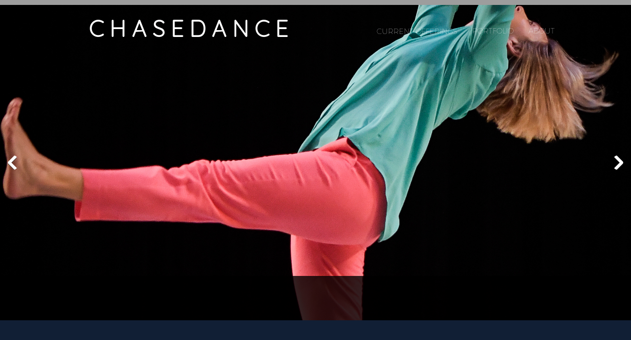

--- FILE ---
content_type: text/html; charset=UTF-8
request_url: http://chasedance.com/
body_size: 23307
content:
 <!DOCTYPE html> <html lang="en"> <head> <title>Home - C H A S E D A N C E</title> <meta name="keywords"    content="dance, dance education, modern dance, contemporary dance, Laban Movement Analysis, Bartenieff Fundamentals, Movement Meditation"> <meta name="description" content="C H A S E D A N C E is the working organization of Executive Artistic Producer and Artist Mary Chase"> <meta property="og:url" content="//chasedance.com/index.html"> <meta property="og:title" content="Home"> <meta http-equiv="last-modified" content="2026-01-16 @ 20:12:07 UTC"> <meta property="og:description" content="C H A S E D A N C E is the working organization of Executive Artistic Producer and Artist Mary Chase"> <!-- Platform default favicons --> <link rel="icon" href="https://img-fl.nccdn.net/favicon.ico?V=60329518#SYSTEM" type="image/x-icon" /> <link rel="apple-touch-icon" href="https://img-fl.nccdn.net/apple-touch-icon.png?V=60329518#SYSTEM"> <link rel="icon" type="image/png" sizes="32x32" href="https://img-fl.nccdn.net/favicon-32x32.png?V=60329518#SYSTEM"> <link rel="icon" type="image/png" sizes="16x16" href="https://img-fl.nccdn.net/favicon-16x16.png?V=60329518#SYSTEM"> <link rel="icon" type="image/png" sizes="16x16" href="/android-chrome-192x192.png#SYSTEM"> <link rel="icon" type="image/png" sizes="16x16" href="/android-chrome-512x512.png#SYSTEM"> <link rel="manifest" href="https://img-fl.nccdn.net/site.webmanifest?V=60329518#SYSTEM"> <link rel="canonical" href="https://chasedance.com"> <!-- Load react core --> <script type="text/javascript" src="https://unpkg.com/react@16.14.0/umd/react.production.min.js"></script> <!-- Load react DOM with "defer" - prevent execution until DOM ready --> <script type="text/javascript" src="https://unpkg.com/react-dom@16.14.0/umd/react-dom.production.min.js"></script> <script type="text/javascript" src="https://img-fl.nccdn.net/Shared/Scripts/fat_core.EN.js?V=60329518"></script> <script type="text/javascript" src="https://img-fl.nccdn.net/DataFiles/env.js?token=eyJwYWdlX25vZGVfaWQiOiI3NTYzMzc1MiIsInVzZXJfaWQiOiI3MzY1MTEiLCJkb21haW4iOiJjaGFzZWRhbmNlLmNvbSJ9"></script> <script>
      SK__SetPageID('75633752');
      SK.Singletons.env.setMultiple( {
         "current_design_name": "Religious 5",
         "current_design_category": "Religious Organisation",
         "locale": {"currency":"USD","date_fmt":"$MNT$ $D$, $YEAR$","full_date_fmt":"$WEEKDAY$, $MONTH$ $D$, $YEAR$","location":"US","long_date_fmt":"$MONTH$ $D$, $YEAR$","short_date_fmt":"$MN$/$D$/$YEAR$","time_fmt":"$H12$:$M$ $AMPM$","time_sec_fmt":"$H12$:$M$:$S$ $AMPM$","time_zone_fmt":"$H12$:$M$:$S$ $AMPM$ $TZ$"},
        } );
        </script> <script type="text/javascript" src="https://img-fl.nccdn.net/Shared/Scripts/fat_eua.EN.js?V=60329518"></script> <script type="text/javascript">(new SK.Utils.SiteReferrer()).store();</script> <link type="text/css" rel="stylesheet" href="https://img-fl.nccdn.net/Designs/Freemona/css/fat_freemona.css?V=60329518"> <style>
/*Slideshow - remove clipping of caption*/
.ig-gallery.sk-ig-image-gallery.ig-type-slideshow .ig-caption div {
    text-overflow: clip;
    white-space: normal;
}

.subscribe-form .btn-alert p.btn-caption,
.subscribe-form .btn-primary p.btn-caption,
.subscribe-form .btn-secondary p.btn-caption,
.subscribe-form .btn-white p.btn-caption {
    color: #000 !important;
}
.subscribe-form .btn-root p.btn-caption {
    font-family: Ubuntu,Helvetica Neue Regular,Helvetica,Arial,sans-serif !important;
    text-transform: uppercase !important;
}
.subscribe-form .btn-primary {
    border: 1px solid #000 !important;
    background: #fff !important;
    padding: 7px !important;

}
.subscribe-form .btn-alert,
.subscribe-form .btn-primary,
.subscribe-form .btn-secondary,
.subscribe-form .btn-white {
    border-radius: 26px !important;
    color: #777 !important;
    box-shadow: none !important;
}
.subscribe-form .subscribe-button,
.subscribe-form input,
.subscribe-form label {
    margin: 5px !important;
    padding: 5px !important;
}
.sk-shapp-booknow-container {
  text-align: center;
}


@media screen and (max-width: 600px) {
#header-shared_cell {
    display: none;
}
}
#fm_aux_area6 {
    padding-top: 0px !important;
    padding-bottom: 0px !important;
}
</style><meta name="viewport" content="width=device-width, initial-scale=1"> <style type="text/css">
.aa_top_menu_body #header_image { margin-top: 100px; }
.aa_top_menu_body.em_disabled #header_image { margin-top: 0px; }
.aa_top_menu_body #page-image-overlay { margin-top: 10px; }
.aa_top_menu_body.em_disabled #page-image-overlay { margin-top: 110px; }
#header_image .ig-nav.ig-nav-bottom { margin-bottom: 95px; }
#header_image_cell .sk-zero-footprint { margin: 110px 0; }

@media screen and (max-width: 810px)  {
.siteTitleLink, .siteTitleLink img {margin: 0 auto;}
.aa_top_menu_body #header_image { margin-top: 0px; }
.aa_top_menu_body.em_disabled #page-image-overlay { margin-top: 120px; }
.aa_top_menu_body.em_disabled #page-image-overlay { margin-top: 120px; }
#logo-column_cell, #menu-column_cell { display: block; }
#main-column_cell, #optional-left-column_cell { display: block; height: auto; }
#content-box-overlay .fm-tr, #content-box-overlay .fm-t {
  -webkit-box-orient: vertical;
  -moz-box-orient: vertical;
  display: -webkit-box;
  box-orient: vertical;
  display: box;
}
#main-column_cell .fm-tr, #optional-left-column_cell .fm-tr, #main-column_cell .fm-t, #optional-left-column_cell .fm-t {
  display: block;
  display: table-row;
}
#main-column_cell .fm-t, #optional-left-column_cell .fm-t { display: table; }
#optional-left-column_cell {
  -moz-box-ordinal-group: 2;
  -webkit-box-ordinal-group: 2;
  box-ordinal-group: 2;
}
#content-box-overlay > .fm-t > .fm-tr > .fm-td, #content-box-overlay > .fm-t > .fm-td {
  display: block;
}
}
@media screen and (max-width: 600px)  {
.aa_top_menu_body #header-image, .aa_top_menu_body #page-image-overlay { margin-top: 0px; }
.aa_top_menu_body.em_disabled #page-image-overlay { margin-top: 10px; }
#header_image .ig-nav.ig-nav-bottom { margin-bottom: 10px; }
#logo-column_cell .fm-tr, #logo-column_cell .fm-t {
  display: block;
  display: table-row;
}
#logo-column_cell .fm-t { display: table; }
#menu-column_cell {
  box-ordinal-group: 2;
  -webkit-box-ordinal-group: 2;
  -moz-box-ordinal-group: 2;
}
#header-row .fm-t .fm-t { table-layout: fixed; }
#header-row > .fm-t > .fm-tr > .fm-td, #header-row > .fm-t > .fm-td {
  display: block;
}
#footer-content_cell, #powered-by_cell { display: block; }
}
</style><script type="text/javascript">SK.LoadCustomFonts(['https://fonts.nccdn.net/Arvo/Arvo.css','https://fonts.nccdn.net/Montserrat-Thin/Montserrat-Thin.css','https://fonts.nccdn.net/OpenSans/OpenSans.css','https://fonts.nccdn.net/PlayfairDisplay/PlayfairDisplay.css','https://fonts.nccdn.net/Quicksand-Light/Quicksand-Light.css','https://fonts.nccdn.net/Jost/Jost.css',]);</script> <script type="text/javascript"><!--
var wiredminds = [];
wiredminds.push(["setTrackParam", "wm_custnum", "dc1cbaad5f5f118b"]);
wiredminds.push(["count"]);

(function() {
		function wm_async_load() {
				var wm = document.createElement("script");
				wm.type = "text/javascript";
				wm.async = true;
				wm.src="https://count.carrierzone.com/track/count.js";
				var el = document.getElementsByTagName('script')[0];
				el.parentNode.insertBefore(wm, el);
		}

		if (window.addEventListener) {
				window.addEventListener('load', wm_async_load, false);
		} else if (window.attachEvent){
				window.attachEvent('onload', wm_async_load);
		}
})();
// --> </script> </head> <body onload="ExecuteOnLoadFunctions();" class="sk-notouch template content-bgr-light " > <script type="text/javascript">
   if ( SK.Util.isTouchDevice() ) {
      document.body.removeClass('sk-notouch');
   }
</script> <script type='text/javascript'>
   SK.Singletons.loadpromise.then(function () {
      const script = document.createElement('script');
      script.type = 'module';
      script.src = '//instant.page/5.1.0';
      script.integrity = 'sha384-by67kQnR+pyfy8yWP4kPO12fHKRLHZPfEsiSXR8u2IKcTdxD805MGUXBzVPnkLHw';
      document.head.append(script);
   })
</script>  <!-- -->  <!-- -->  <!-- -->  <!-- -->  <!-- -->  <!-- --> <div id="app_header_user_78"></div><script type="text/javascript" src="https://img-fl.nccdn.net/Apps/Framework/3.0/Scripts/fat_display.js?V=60329518"></script><script type="text/javascript" src="https://img-fl.nccdn.net/Apps/OpenHours/Scripts/header.transpiled.js?V=60329518"></script><script type="text/javascript">new SK.Applications.OpenHours.Header({"binding_item_id":"","node_id":null,"user_id":"736511","user_name":"71bc55a4.com","session_id":"1769108130_359512_53412322","app_id":"78","properties":{},"settings":null,"placeholder":"app_header_user_78","edition_id":"0"});</script> <!-- -->
 <script type="text/javascript" src="https://img-fl.nccdn.net/Designs/Freemona/Scripts/fat_freemona.js?V=60329518"></script> <script>
      if ( location.pathname.endsWith( 'sk_snapshot_preview' ) ) {
         window.addEvent( 'load', SK.BuildSnapshotLinks );
      }
   </script> <style type="text/css" id="page_css">
      body,.template{background-color:#2D2D2D;}#sk_main{text-align:left;background-repeat:repeat;background-position:center top;}#header_area{background-color:#2D2D2D;border-top:10px solid #9D9D9D;text-align:left;position:relative;}#header_main{left:0;right:0;height:100px;background-color:rgba(0,0,0,0.8);top:0;position:absolute;text-align:left;z-index:1;}#header-box-overlay_cell{vertical-align:middle;}#header-box-overlay{height:100px;margin-left:-620px;text-align:center;margin-right:auto;top:0px;width:1240px;left:50%;position:absolute;z-index:10;}#logo-column_cell{vertical-align:middle;}#logo-column{text-align:left;}#fm_site_logo{text-align:left;}#menu-column{padding-top:30px;text-align:left;padding-bottom:30px;}#fm_mnav_cell{vertical-align:middle;}#fm_mnav{text-align:left;}#search-box{padding-top:30px;padding-bottom:30px;text-align:right;display:inline-block;}#fm_search{text-align:left;}#sk_001{text-align:center;}#header_image{background-repeat:no-repeat;background-position:center bottom;text-align:center;position:relative;height:600px;}#page-image-overlay_cell{vertical-align:middle;}#page-image-overlay{text-align:center;max-width:1240px;margin-top:110px;position:relative;z-index:7;padding-bottom:10px;}#fm_aux_area1{text-align:left;}#page-image-bottom-overlay{background-color:rgba(0,0,0,0.8);text-align:center;right:0;height:90px;bottom:0;z-index:7;position:absolute;left:0;}#sk_002_cell{vertical-align:middle;}#sk_002{padding-top:20px;max-width:1240px;padding-bottom:20px;text-align:center;}#fm_header_area{text-align:left;}#main-content{text-align:left;}#content-box-overlay{padding-top:60px;max-width:1240px;text-align:center;padding-bottom:20px;}#main-column_cell{vertical-align:top;width:100%;}#main-column{text-align:left;}#fm_main_area{text-align:left;}#second-main{text-align:center;padding-bottom:60px;max-width:1240px;padding-top:20px;}#fm_aux_area3{text-align:left;}#third-main{padding-top:20px;max-width:1240px;text-align:center;padding-bottom:20px;}#fm_aux_area5{text-align:left;}#full-width-container{text-align:left;}#fm_aux_area6{text-align:left;}#footer_area{text-align:left;background-color:#131313;}#sk_003{text-align:left;background-color:#454545;}#sk_004{padding-top:40px;max-width:1240px;text-align:center;padding-bottom:40px;}#fm_shared_area4{text-align:left;}#sk_005{text-align:center;max-width:1240px;padding-top:30px;}#fm_footer_menu{text-align:left;}#footer-content{padding-bottom:20px;text-align:center;padding-top:20px;max-width:1240px;}#footer_text{text-align:left;}#sk_006{max-width:1240px;text-align:center;padding-bottom:25px;}#copyright_slogan{text-align:left;}body{font-size:16px;font-family:OpenSans;line-height:1.5;color:#FFFFFF;}a:link, a:visited{color:#9D9D9D;text-decoration:none;}a:hover{text-decoration:underline;}body .invertText, .invertText p, .invertText font, .invertText h1, .invertText h2, .invertText h3{color:#2D2D2D;}.invertText a:link, .invertText a:visited{color:#9D9D9D;}.invertText a:hover{text-decoration:underline;}.siteTitleLink{font-family:PlayfairDisplay;font-size:48px;line-height:1.0;text-decoration:none;height:40px;font-weight:bold;}a.siteTitleLink:link, a.siteTitleLink:visited{text-decoration:none;}a.siteTitleLink:hover{text-decoration:none;}.pageTitle{font-weight:bold;font-family:PlayfairDisplay;font-size:30px;line-height:1.2;}.rte{background-image:none;background-color:#2D2D2D;}a.searchButton:link, a.searchButton:visited{display:none;}.searchInput{width:118px;border-radius:12px;height:36px;background-image:url(https://designs.nccdn.net/Common/Form/search_icon.png);font-size:13px;background-repeat:no-repeat;background-color:#FFFFFF;background-position:17px 13px;padding-right:5px;color:#666666;line-height:1.5;padding-left:32px;border-style:none;}.plainsmall{font-size:13px;font-style:normal !important;}.plainlarge{font-size:19px;}.plainfixedwidth{font-size:18px;letter-spacing:-1px;}h1{font-family:PlayfairDisplay;font-size:72px;line-height:1.6;}h1 a:hover{color:#FFFFFF;text-decoration:none;}h2{line-height:1.8;font-size:56px;font-family:PlayfairDisplay;}h2 a:hover{color:#FFFFFF;text-decoration:none;}h3{line-height:1.6;font-family:PlayfairDisplay;font-size:35px;}h3 a:hover{text-decoration:none;color:#FFFFFF;}.highlight{background-color:#f4e8a3;padding-top:2px;color:#2D2D2D;padding-bottom:2px;font-size:13px;}.highlight a{text-decoration:underline;color:#000000;}.highlight a:hover{text-decoration:none;}.alert{color:#E80000;font-size:16px;font-family:Futura;}.alert a{color:#E80000;text-decoration:underline;}.alert a:hover{text-decoration:none;}.background{font-size:16px;padding-top:2px;background-color:#E8E8E8;color:#2D2D2D;padding-bottom:2px;}.quote{font-family:Futura;font-size:20px;}.customtext1{color:#FFFFFF;font-family:PlayfairDisplay;font-size:21px;}.customtext2{color:#9D9D9D;font-size:25px;}.copyright{color:#FFFFFF;line-height:22px;font-size:12px;}.skhl-custom1 .skhl-wrapper{width:100%;background-color:#9D9D9D;margin-bottom:10px;position:relative;height:1px;margin-top:10px;}.skhl-custom2 .skhl-wrapper{background-image:url(https://designs.nccdn.net/Religious5/Images/custom-dashed-dark-flippe-light.png);height:15px;background-position:center center;background-repeat:repeat-x;position:relative;}.skhl-custom2 .skhl-left{background-position:top left;background-repeat:no-repeat;}.invertText h1 a:hover{text-decoration:none;color:#2D2D2D;}.invertText h2 a:hover{text-decoration:none;color:#2D2D2D;}.invertText h3 a:hover{color:#2D2D2D;text-decoration:none;}.invertText .highlight{background-color:#F4E8A3;color:#000;}.invertText .highlight a{color:#000;}.invertText .alert{color:#E03406;}.invertText .alert a{color:#e03406;}.invertText .background{background-color:#E8E8E8;color:#000000;}.invertText .copyright a{color:#9D9D9D;}.invertText .skhl-custom2 .skhl-wrapper{background-image:url(https://designs.nccdn.net/Religious5/Images/custom-dashed-dark-flipped.png);}.ig-btn{cursor:pointer;background-repeat:no-repeat;width:30px;height:30px;background-image:url(https://designs.nccdn.net/Common/Gallery/nav-buttons-light.png);}.ig-btn.ig-click{border-radius:45px;}.ig-btn.ig-next{background-position:-55px -5px;border-radius:45px;background-color:#FFFFFF;}.ig-btn.ig-next.ig-over{background-position:-55px -55px;}.ig-btn.ig-next.ig-click{background-position:-55px -105px;background-color:#9D9D9D;}.ig-btn.ig-next.ig-disabled{background-position:-55px -155px;}.ig-btn.ig-prev{border-radius:45px;background-position:-5px -5px;background-color:#FFFFFF;}.ig-btn.ig-prev.ig-over{background-position:-5px -55px;}.ig-btn.ig-prev.ig-click{background-position:-5px -105px;background-color:#9D9D9D;}.ig-btn.ig-prev.ig-disabled{background-position:-5px -155px;}.ig-btn.ig-play{background-position:-105px -5px;}.ig-btn.ig-play.ig-over{background-position:-105px -55px;}.ig-btn.ig-play.ig-click{background-position:-105px -105px;}.ig-btn.ig-play.ig-disabled{background-position:-105px -155px;}.ig-btn.ig-pause{background-position:-155px -5px;}.ig-btn.ig-pause.ig-over{background-position:-155px -55px;}.ig-btn.ig-pause.ig-click{background-position:-155px -105px;}.ig-btn.ig-pause.ig-disabled{background-position:-155px -155px;}.ig-gallery.ig-type-thumbnails .ig-caption div{padding-top:10px;font-size:12px;}.ig-gallery.ig-type-thumbnails .ig-thumb{margin:10px;}.ig-gallery.ig-type-slideshow .ig-caption div{font-size:14px;padding-top:10px;}.ig-gallery.ig-type-slideshow-animated .ig-caption div{font-family:Futura;font-size:36px;text-shadow:0px 0px 10px #000000;line-height:1.1;color:#ffffff;}.ig-gallery.ig-type-filmstrip .ig-caption div{padding-top:10px;font-size:14px;}.ig-gallery.ig-type-mosaic .ig-caption div{font-size:14px;padding-top:10px;}.ig-gallery.ig-type-slider .ig-caption div{padding-top:10px;text-align:left;font-size:14px;padding-right:20px;}.ig-gallery.ig-type-filmstrip .ig-icongrid.ig-horizontal{margin-bottom:10px;margin-top:10px;}.ig-gallery.ig-type-filmstrip .ig-icongrid.ig-vertical{margin-right:10px;margin-left:10px;}.ig-gallery.ig-type-filmstrip .ig-icongrid.ig-horizontal .ig-icon{padding-top:10px;}.ig-gallery.ig-type-filmstrip .ig-icongrid.ig-horizontal .ig-icon.ig-over{padding-bottom:5px;padding-top:5px;}.ig-gallery.ig-type-filmstrip .ig-icongrid.ig-horizontal .ig-icon.ig-click{padding-top:0px;padding-bottom:10px;}.ig-gallery.ig-type-filmstrip .ig-icongrid.ig-horizontal .ig-icon.ig-selected{padding-bottom:10px;padding-top:0px;}.ig-gallery.ig-type-filmstrip .ig-icongrid.ig-vertical .ig-icon{padding-right:10px;}.ig-gallery.ig-type-filmstrip .ig-icongrid.ig-vertical .ig-icon.ig-over{padding-left:5px;padding-right:5px;}.ig-gallery.ig-type-filmstrip .ig-icongrid.ig-vertical .ig-icon.ig-click{padding-left:10px;padding-right:0px;}.ig-gallery.ig-type-filmstrip .ig-icongrid.ig-vertical .ig-icon.ig-selected{padding-right:0px;padding-left:10px;}.ig-gallery.ig-type-mosaic .ig-icongrid.ig-horizontal{margin-top:10px;margin-bottom:10px;}.ig-gallery.ig-type-mosaic .ig-icongrid.ig-vertical{margin-right:10px;margin-left:10px;}.ig-gallery.ig-type-mosaic .ig-icongrid .ig-icon{border:1px solid transparent;padding:4px;}.ig-gallery.ig-type-mosaic .ig-icongrid .ig-icon.ig-over{background-image:url(https://designs.nccdn.net/Common/Gallery/mat-black-12.png);}.ig-gallery.ig-type-mosaic .ig-icongrid .ig-icon.ig-click{background-image:url(https://designs.nccdn.net/Common/Gallery/mat-black-12.png);}.ig-gallery.ig-type-mosaic .ig-icongrid .ig-icon.ig-selected{background-image:url(https://designs.nccdn.net/Common/Gallery/mat-black-12.png);}.ig-gallery .ig-nav{margin-top:20px;}.ig-gallery .ig-nav .ig-dot{margin:3px;width:12px;background-color:#FFFFFF;background-repeat:no-repeat;border-radius:45px;background-position:0px 0px;height:12px;background-image:url(https://designs.nccdn.net/Common/Gallery/nav-dots-light.png);}.ig-gallery .ig-nav .ig-dot.ig-over{background-position:0px -30px;}.ig-gallery .ig-nav .ig-dot.ig-click{background-color:#9D9D9D;background-position:0px -60px;border-radius:45px;}.ig-gallery .ig-nav .ig-dot.ig-selected{background-color:#9D9D9D;border-radius:45px;background-position:0px -90px;}.ig-gallery.ig-type-slideshow-animated .ig-nav.ig-dots{border-radius:15px;margin:10px;background-image:url(https://designs.nccdn.net/Common/Gallery/mat-black-80.png);padding:5px;}.ig-gallery.ig-type-slideshow-animated .ig-nav .ig-dot{background-color:transparent;background-image:url(https://designs.nccdn.net/Common/Gallery/sprite-dots-dark.png);}.ig-gallery.ig-type-slideshow-animated .ig-nav .ig-dot.ig-click{background-color:transparent;}.ig-gallery.ig-type-slideshow-animated .ig-nav .ig-dot.ig-selected{background-color:transparent;}.ig-gallery .ig-nav .ig-number{border-radius:45px;background-position:0px 0px;background-repeat:no-repeat;width:24px;background-color:#FFFFFF;background-image:url(https://designs.nccdn.net/Common/Gallery/nav-numbers-light.png);height:24px;margin:3px;}.ig-gallery .ig-nav .ig-number.ig-over{background-position:0px -40px;}.ig-gallery .ig-nav .ig-number.ig-click{background-color:#9D9D9D;border-radius:45px;background-position:0px -80px;}.ig-gallery .ig-nav .ig-number.ig-selected{border-radius:45px;background-position:0px -120px;background-color:#9D9D9D;}.ig-gallery .ig-nav .ig-number p{color:#666666;padding-top:3px;font-size:12px;}.ig-gallery .ig-nav .ig-number.ig-over p{color:#555555;}.ig-gallery .ig-nav .ig-number.ig-click p{color:#FFFFFF;}.ig-gallery .ig-nav .ig-number.ig-selected p{color:#FFFFFF;}.ig-gallery.ig-type-slideshow-animated .ig-nav.ig-numbers{background-image:url(https://designs.nccdn.net/Common/Gallery/mat-black-80.png);padding:5px;border-radius:20px;margin:10px;}.ig-gallery.ig-type-slideshow-animated .ig-nav .ig-number{background-image:none;height:18px;background-color:transparent;width:18px;margin:0px;}.ig-gallery.ig-type-slideshow-animated .ig-nav .ig-number.ig-click{background-color:transparent;}.ig-gallery.ig-type-slideshow-animated .ig-nav .ig-number.ig-selected{background-color:transparent;}.ig-gallery.ig-type-slideshow-animated .ig-nav .ig-number p{line-height:1.0;padding-top:3px;color:#666666;}.ig-gallery.ig-type-slideshow-animated .ig-nav .ig-number.ig-selected p{color:#FFFFFF;}.ig-nav .ig-btn.ig-next{margin-left:5px;}.ig-nav .ig-btn.ig-prev{margin-right:5px;}.ig-nav .ig-num{color:#FFFFFF;margin:0px 2px;font-weight:bold;font-size:15px;font-family:Futura;}.ig-thumbs .ig-btn.ig-next{background-color:transparent;background-position:-55px -255px;margin-right:10px;margin-top:-20px;}.ig-thumbs .ig-btn.ig-next.ig-over{background-position:-55px -305px;}.ig-thumbs .ig-btn.ig-next.ig-click{background-color:transparent;border-radius:0px;background-position:-55px -305px;}.ig-thumbs .ig-btn.ig-next.ig-disabled{background-position:-55px -205px;}.ig-thumbs .ig-btn.ig-prev{margin-left:10px;background-position:-5px -255px;background-color:transparent;margin-top:-20px;}.ig-thumbs .ig-btn.ig-prev.ig-over{background-position:-5px -305px;}.ig-thumbs .ig-btn.ig-prev.ig-click{background-color:transparent;background-position:-5px -305px;border-radius:0px;}.ig-thumbs .ig-btn.ig-prev.ig-disabled{background-position:-5px -205px;}.ig-thumbs .ig-btn.ig-play{margin-top:-10px;margin-left:10px;}.ig-thumbs .ig-btn.ig-pause{margin-top:-10px;margin-left:10px;}.ig-viewer{box-shadow:0px 2px 30px rgba(0,0,0,0.67);padding:20px;background-color:#ffffff;margin:50px;}.ig-viewer .ig-thumbs .ig-btn.ig-play{margin-left:10px;margin-bottom:10px;}.ig-viewer .ig-thumbs .ig-btn.ig-pause{margin-left:10px;margin-bottom:10px;}.ig-viewer .ig-viewer-panel{margin-top:20px;}.ig-viewer .ig-viewer-caption .ig-caption div{color:#000000;height:40px;}.ig-viewer .ig-viewer-nav .ig-nav{margin-left:20px;}.ig-viewer .ig-nav .ig-num{color:#000000;}.ig-viewer-close{width:38px;top:-39px;background:url(https://designs.nccdn.net/Common/Gallery/close.png);cursor:pointer;right:-39px;height:38px;}.ig-scroll.ig-horizontal{margin-right:100px;margin-left:100px;}.ig-scroll-body{padding:5px;background-image:url(https://designs.nccdn.net/Common/Gallery/mat-black-12.png);background-repeat:repeat;background-position:top left;}.ig-scroll.ig-horizontal .ig-scroll-body{height:12px;}.ig-scroll.ig-vertical .ig-scroll-body{width:12px;}.ig-scroll-handle{opacity:0.5;background-position:top left;border-radius:6px;background-repeat:repeat;cursor:move;background-image:url(https://designs.nccdn.net/Common/Gallery/mat-black-60.png);filter:alpha(opacity=50);height:12px;}.ig-scroll-handle.ig-over{opacity:0.7;filter:alpha(opacity=70);}.ig-scroll-handle.ig-click{filter:alpha(opacity=100);opacity:1.0;}.ig-scroll.ig-horizontal .ig-scroll-handle{height:12px;}.ig-scroll.ig-vertical .ig-scroll-handle{width:12px;}.ig-scroll-arrow{background-repeat:no-repeat;width:22px;cursor:pointer;background-image:url(https://designs.nccdn.net/Common/Gallery/sprite-scrollbar-arrows-light.png);height:22px;}.ig-scroll.ig-horizontal .ig-scroll-arrow.ig-prev{background-position:0px 0px;}.ig-scroll.ig-horizontal .ig-scroll-arrow.ig-prev.ig-over{background-position:0px -50px;}.ig-scroll.ig-horizontal .ig-scroll-arrow.ig-prev.ig-click{background-position:0px -100px;}.ig-scroll.ig-horizontal .ig-scroll-arrow.ig-next{background-position:-50px 0px;}.ig-scroll.ig-horizontal .ig-scroll-arrow.ig-next.ig-over{background-position:-50px -50px;}.ig-scroll.ig-horizontal .ig-scroll-arrow.ig-next.ig-click{background-position:-50px -100px;}.ig-scroll.ig-vertical .ig-scroll-arrow.ig-prev{background-position:-100px 0px;}.ig-scroll.ig-vertical .ig-scroll-arrow.ig-prev.ig-over{background-position:-100px -50px;}.ig-scroll.ig-vertical .ig-scroll-arrow.ig-prev.ig-click{background-position:-100px -100px;}.ig-scroll.ig-vertical .ig-scroll-arrow.ig-next{background-position:-150px 0px;}.ig-scroll.ig-vertical .ig-scroll-arrow.ig-next.ig-over{background-position:-150px -50px;}.ig-scroll.ig-vertical .ig-scroll-arrow.ig-next.ig-click{background-position:-150px -100px;}.sk-ne-wrapper{margin-bottom:4px;}.sk-ne-wrapper .sk-ne-calendar{background-repeat:no-repeat;padding-top:18px;background-position:top center;margin-right:18px;margin-bottom:12px;padding-right:30px;padding-left:32px;box-shadow:0 0 transparent;margin-left:1px;background-image:url(https://designs.nccdn.net/Religious5/Images/calendar_circle_bg_charcoal.png);padding-bottom:30px;}.sk-ne-wrapper .sk-ne-calendar .sk-ne-date-month{color:#FFFFFF;padding-bottom:5px;margin-top:26px;font-family:Futura;font-size:13px;background-color:transparent;font-weight:bold;}.sk-ne-wrapper .sk-ne-calendar .sk-ne-date-day{color:#FFFFFF;padding-bottom:18px;margin-top:-45px;font-family:Futura;font-size:24px;background-color:transparent;margin-bottom:3px;font-weight:bold;}.sk-ne-wrapper .sk-ne-heading{font-weight:bold;font-size:24px;}.sk-ne-wrapper .sk-ne-date-small{color:#FFFFFF;}.sk-ne-wrapper .sk-ne-description, .sk-ne-wrapper .sk-ne-description a{font-size:16px;}.sk-ne-wrapper p.sk-ne-show-more a:link, .sk-ne-wrapper p.sk-ne-show-more a:visited{color:#9D9D9D;}.sk-gd-wrapper.sk-gd-gifts{margin-bottom:20px;}.sk-gd-gifts .sk-gd-title{font-size:29px;}.sk-gd-gifts .sk-gd-title.sk-gd-title-select{font-size:29px;}.sk-gd-gifts .sk-gd-option-title{font-size:25px;}.sk-gd-gifts .sk-gd-option-price{font-weight:bold;font-size:25px;padding-top:1px;}.sk-gd-gifts .sk-gd-title.sk-gd-title-enterdetails{font-size:29px;}.sk-gd-gifts .sk-gd-cardprice{font-size:29px;}.sk-gd-gifts .sk-gd-title.sk-gd-title-completepurchase{font-size:29px;}.sk-gd-wrapper.sk-gd-deals{margin-bottom:20px;}.sk-gd-deals .sk-gd-title{font-size:40px;}.sk-gd-deals .sk-gd-buynow-button{border-radius:5px !important;}.sk-gd-deals .sk-gd-title.sk-gd-title-deal{font-size:29px;}.sk-gd-deals .sk-gd-price-value{font-size:40px;}.sk-gd-deals .sk-gd-remaining-wrapper{font-size:29px;}.sk-gd-deals .sk-gd-title.sk-gd-title-enterdetails{font-size:29px;}.sk-gd-deals .sk-gd-dealtitle{font-size:29px;}.sk-gd-deals .sk-gd-title.sk-gd-title-completepurchase{font-size:29px;}.sk-gd-deals .sk-gd-title.sk-gd-title-dealcreated{font-size:29px;}.sk-gd-deals .sk-gd-title.sk-gd-title-loading{font-size:29px;}.sk-gd-deals .sk-gd-title.sk-gd-title-dealover{font-size:29px;}.sk-gd-deals .sk-gd-title.sk-gd-title-dealsoldout{font-size:29px;}.sk-shapp-form{margin-bottom:20px;}.sk-shapp-title{font-size:20px;}.sk-shapp-form .sk-shapp-booknow-button{border-radius:5px !important;}.sk-shapp-form .sk-shapp-businesshours{line-height:1.6;}.sk-shapp-form .sk-shapp-title.sk-shapp-title-businesshours{font-size:35px;}.sk-shapp-form .sk-shapp-title.sk-shapp-title-selectservice{font-size:35px;font-weight:bold;text-transform:uppercase;}.sk-shapp-form .sk-shapp-step1 .sk-shapp-service-title{font-size:20px;font-weight:bold;line-height:30px;}.sk-shapp-form .sk-shapp-step1 .sk-shapp-service-time{font-size:13px;font-weight:bold;}.sk-shapp-form .sk-shapp-step1 .sk-shapp-service-price{font-weight:bold;font-size:28px;}.sk-shapp-form .sk-shapp-service-description{font-size:13px;}.sk-shapp-form .sk-shapp-step1 .sk-shapp-button.sk-shapp-button-previous{opacity:1;}.sk-shapp-form .sk-shapp-timeslot{font-size:14px;}.areaheader{font-size:18px;}.areafooter{font-size:18px;}.sgHC0{margin-bottom:20px;}.sgHC0 .sgDelim1{width:50px;}.sgHC0 .secTitle{padding-right:10px;border-style:none;background-image:unset;height:80px;}.sgHC0 .secCptn{font-weight:bold;text-decoration:none;font-size:20px;color:#9D9D9D;text-transform:uppercase;padding-top:3px;}.sgHC0 .imgResize .secCptn img{height:30px;width:30px;}.sgHC0 .wIcn .fmCptnWrap .fmCptnSub{text-transform:none;font-size:13px;font-weight:normal;margin-top:-7px;}.sgHC0 .secBody{padding-bottom:20px;padding-top:25px;padding-right:20px;}.sgVC0 .sgDelim{padding-bottom:10px;}.sgVC0 .secTitle{background-position:bottom left;background-repeat:no-repeat;border-width:1px;padding-right:20px;background-image:unset;height:65px;border-style:none;}.sgVC0 .secCptn{font-weight:bold;text-decoration:none;padding-top:3px;font-family:Futura;font-size:24px;line-height:1.0;text-transform:uppercase;color:#9D9D9D;}.sgVC0 .secTitle a:hover{text-decoration:none;}.sgVC0 .imgResize .secCptn img{height:30px;width:30px;}.sgVC0 .wIcn .fmCptnWrap .fmCptnSub{text-transform:none;font-size:13px;}.sgVC0 .secBody{padding-right:20px;padding-top:25px;padding-bottom:20px;}.sgVCC0{margin-bottom:20px;}.sgVCC0 .sgDelim{padding-top:2px;}.sgVCC0 .noactive .secHead{border-bottom-style:solid;border-bottom-width:1px;padding-left:25px;border-bottom-color:#ddd;height:70px;background-color:#F1F1F1;}.sgVCC0 .noactive .secCptn{line-height:1.0;text-transform:uppercase;color:#A0A0A0;font-size:16px;font-family:Futura;text-decoration:none;font-weight:bold;}.sgVCC0 .active .secHead{padding-left:25px;box-shadow:0 -1px 2px rgba(0,0,0,0.2);height:70px;}.sgVCC0 .active .secCptn{font-weight:bold;text-decoration:none;color:#9D9D9D;text-transform:uppercase;line-height:1.0;font-family:Futura;font-size:20px;}.sgVCC0 .noactive.sectionLast .secHead{border-bottom:none;border-style:none;}.sgVCC0 .wIcn .secCptn{padding-top:15px;height:43px;}.sgVCC0 .imgResize .secCptn img{width:30px;height:30px;}.sgVCC0 .wIcn .fmCptnWrap .fmCptnMain{line-height:1.0;}.sgVCC0 .wIcn .fmCptnWrap .fmCptnSub{text-transform:none;font-size:13px;font-weight:normal;}.sgVCC0 .secBody{padding-right:20px;box-shadow:0 1px 2px rgba(0,0,0,0.2);padding-left:25px;padding-top:20px;padding-bottom:20px;}.sgVCC0 .sectionLast .secBody{border-top-width:4px!important;border-top-color:#ffffff!important;border-style:none;}.sgVCC0 .secIconExp{padding-right:20px;background-image:url(https://designs.nccdn.net/Religious5/Images/section-arrow-expanded-dark.png);background-repeat:no-repeat;padding-left:20px;background-position:center center;}.sgVCC0 .secIconCol{background-image:url(https://designs.nccdn.net/Religious5/Images/section-arrow-expanded-dark.png);padding-right:20px;padding-left:20px;background-position:center center;background-repeat:no-repeat;}.sgHT0{margin-bottom:20px;}.sgHT0 .active .secTitle{border-bottom-style:solid;border-top:1px solid #ddd;border-bottom-width:1px;position:relative;border-bottom-color:#2D2D2D;border-left:1px solid #ddd;border-right:1px solid #ddd;height:70px;margin-bottom:-1px;margin-left:-2px;}.sgHT0 .active .secCptn{padding-top:25px;text-decoration:none;font-weight:bold;padding-right:25px;color:#9D9D9D;text-transform:uppercase;padding-left:25px;line-height:1.0;margin-top:3px;font-family:Futura;font-size:20px;}.sgHT0 .noactive .secTitle{height:70px;border-right:1px solid #ddd;background-color:#F1F1F1;border-top:1px solid #ddd;}.sgHT0 .noactive .secCptn{padding-top:25px;padding-right:25px;text-decoration:none;font-weight:bold;padding-left:25px;line-height:1.0;text-transform:uppercase;color:#A0A0A0;font-family:Futura;font-size:16px;margin-top:3px;}.sgHT0 .active.sectionFirst .secTitle{margin-left:0px;}.sgHT0 .noactive.sectionFirst .secTitle{border-left:1px solid #ddd;margin-left:0px;}.sgHT0 .wIcn .secCptn{padding-top:20px;}.sgHT0 .imgResize .secCptn img{width:30px;height:30px;}.sgHT0 .wIcn .fmCptnWrap .fmCptnSub{font-weight:normal;font-size:13px;text-transform:none;}.sgHT0 .secBody{border-style:solid;padding-left:20px;border-color:#ddd;padding-bottom:20px;padding-right:120px;border-width:1px;padding-top:10px;}.sgVT0{margin-bottom:20px;border-top:1px solid #ddd;}.sgVT0 .tabButtonContainerCell{padding-right:10px;}.sgVT0 .active .secTitle{padding-left:20px;border-top:1px solid #ddd;position:relative;margin-right:-11px;border-left:1px solid #ddd;padding-right:20px;height:70px;white-space:nowrap;border-right:1px solid #ddd;}.sgVT0 .active .secCptn{color:#9D9D9D;line-height:1.0;text-transform:uppercase;font-family:Futura;font-size:20px;padding-top:25px;font-weight:bold;text-decoration:none;}.sgVT0 .noactive .secTitle{padding-right:20px;white-space:nowrap;height:70px;margin-right:-11px;border-width:1px;background-color:#F1F1F1;border-style:solid;padding-left:20px;border-color:#dddddd;}.sgVT0 .noactive .secCptn{padding-top:30px;text-decoration:none;font-weight:bold;line-height:1.0;text-transform:uppercase;color:#A0A0A0;font-size:16px;font-family:Futura;}.sgVT0 .active.sectionFirst .secTitle{border-top:none;}.sgVT0 .noactive.sectionFirst .secTitle{border-top:none;}.sgVT0 .active.sectionLast .secTitle{border-bottom:1px solid #ddd;}.sgVT0 .noactive.sectionLast .secTitle{border-bottom:1px solid #ddd;}.sgVT0 .wIcn .secCptn{padding-top:20px;min-height:32px;white-space:nowrap;}.sgVT0 .imgResize .secCptn img{width:32px;height:32px;}.sgVT0 .wIcn .fmCptnWrap .fmCptnSub{font-weight:normal;font-size:13px;text-transform:none;}.sgVT0 .secBody{padding-left:20px;padding-bottom:10px;padding-right:10px;min-height:250px;border-left:1px solid #e2dbca;border-right:1px solid #ddd;border-bottom:1px solid #ddd;padding-top:10px;}.invertText .sgHC0 .secTitle{background-image:url(https://designs.nccdn.net/Religious5/Images/section_columns_underline_inverted.png);background-position:bottom left;background-repeat:no-repeat;}.invertText .sgHC0 .secCptn{color:#2D2D2D;}.invertText .sgVC0 .secTitle{background-image:url(https://designs.nccdn.net/Religious5/Images/section_columns_underline_inverted.png);background-repeat:no-repeat;background-position:bottom left;}.invertText .sgVC0 .secCptn{color:#2D2D2D;}.invertText .sgVCC0 .noactive .secHead{background-image:url(https://designs.nccdn.net/Common/Transparent/alpha-white-1.png);background-color:transparent;background-repeat:repeat;background-position:top left;}.invertText .sgVCC0 .noactive .secCptn{color:#2D2D2D;}.invertText .sgVCC0 .active .secCptn{color:#2D2D2D;}.invertText .sgVCC0 .secIconExp{background-image:url(https://designs.nccdn.net/Common/Section/section-arrow-expanded-white.png);}.invertText .sgVCC0 .secIconCol{background-image:url(https://designs.nccdn.net/Common/Section/section-arrow-collapsed-white.png);}.invertText .sgHT0 .active .secTitle{border-bottom-color:#fff;}.invertText .sgHT0 .active .secCptn{color:#2D2D2D;}.invertText .sgHT0 .noactive .secTitle{background-image:url(https://designs.nccdn.net/Common/Transparent/alpha-white-1.png);background-position:top left;background-color:transparent;background-repeat:repeat;}.invertText .sgHT0 .noactive .secCptn{color:#2D2D2D;}.invertText .sgVT0 .active .secCptn{color:#2D2D2D;}.invertText .sgVT0 .noactive .secTitle{background-image:url(https://designs.nccdn.net/Common/Transparent/alpha-white-1.png);background-position:top left;background-color:transparent;background-repeat:repeat;}.invertText .sgVT0 .noactive .secCptn{color:#2D2D2D;}.invertText .sgVT0 .active.sectionFirst .secTitle{border-top:none;}.invertText .sgVT0 .noactive.sectionFirst .secTitle{border-top:none;}#fm_snav{background-color:#F1F1F1;min-width:240px;border-style:none;}#fm_snav .fmBtn{text-decoration:none;border-bottom-color:#dad5d5;min-height:60px;margin-left:15px;margin-right:15px;border-bottom-style:solid;border-bottom-width:1px;}#fm_snav .fmCptn{font-weight:bold;padding-right:20px;padding-top:20px;font-family:Futura;color:#2D2D2D;line-height:24px;text-transform:uppercase;padding-left:20px;text-decoration:none;font-size:14px;padding-bottom:20px;}#fm_snav .sel .fmCptn{color:#9D9D9D;}#fm_snav .cur .fmCptn{color:#9D9D9D;}#fm_snav .wIcn .fmBtn{height:49px;}#fm_snav .wIcn .fmCptn{line-height:1.1;}#fm_snav .wIcn.imgResize .fmIcnWrap img{margin-left:-10px;margin-right:-10px;width:30px;height:30px;}#fm_snav .wIcn .fmCptnSub{padding-top:2px;text-transform:none;font-weight:bold;font-size:13px;}#fm_snav .fmBtnLst .fmBtn{border-bottom-style:none;padding-bottom:5px;}#fm_snav .fmBtnLst .fmCptn{padding-bottom:15px;}a.miTopLink:link, a.miTopLink:visited{background-repeat:no-repeat;background-position:center right;text-decoration:none;}a.miTopLink:hover{text-decoration:underline;}div#bottom_menu_wrapper{margin-left:-9px;}a.miBottomLink:link, a.miBottomLink:visited{color:#FFFFFF;padding-left:9px;text-transform:uppercase;font-size:15px;font-family:Futura;text-decoration:none;font-weight:normal;padding-right:13px;}a.miBottomLink:hover{text-decoration:underline;}.textfield{border-width:1px;border-radius:5px;padding-bottom:8px;font-size:14px;padding-top:8px;background-color:rgba(0,0,0,0.4);padding-right:8px;padding-left:8px;line-height:1.5;color:#FFFFFF;border-color:#848484;border-style:solid;font-family:OpenSans;}.selectobject{background-color:rgba(0,0,0,0.4);padding-top:8px;padding-right:8px;color:#FFFFFF;border-color:#848484;line-height:1.5;padding-left:8px;border-style:solid;font-family:OpenSans;border-width:1px;border-radius:5px;padding-bottom:8px;font-size:14px;}.textareafieldsmall{color:#FFFFFF;border-color:#848484;line-height:1.5;padding-left:8px;border-style:solid;font-family:OpenSans;background-color:rgba(0,0,0,0.4);padding-top:8px;padding-right:8px;padding-bottom:8px;font-size:14px;border-width:1px;border-radius:5px;}.button{border-width:1px;border-radius:5px;padding-bottom:10px;font-size:15px;padding-top:10px;background-color:#9D9D9D;overflow:visible;padding-right:20px;padding-left:20px;line-height:1.5;text-transform:uppercase;color:#FFFFFF;border-color:#A0A0A0;box-shadow:0 1px 1px rgba(0,0,0,0.4);font-family:OpenSans;border-style:solid;}.skf-form.sf-label-inner .skf-field-box .skf-label label{padding-top:5px;padding-bottom:5px;}.cta-button{vertical-align:middle;}.cta-caption.cta-wrap{text-transform:uppercase;font-family:Futura;}.cta-sub-caption.cta-wrap{font-family:Futura;}.cta-custom-color-0 .cta-body.cta-normal{border-radius:5px;background-color:#2D2D2D;border-width:1px;border-color:#848484;border-style:solid;}.cta-custom-color-0 .cta-caption.cta-normal{font-family:Futura;color:#FFFFFF;}.cta-custom-color-0 .cta-sub-caption.cta-normal{color:#FFFFFF;}.cta-custom-color-0 .cta-body.cta-over{background-color:#FFFFFF;border-radius:5px;box-shadow:0 1px 1px rgba(0,0,0,0.4);}.cta-custom-color-0 .cta-caption.cta-over{color:#2D2D2D;}.cta-custom-color-0 .cta-sub-caption.cta-over{color:#2D2D2D;}.cta-custom-color-1 .cta-body.cta-normal{border-radius:5px;background-color:#9D9D9D;}.cta-custom-color-1 .cta-caption.cta-normal{color:#FFFFFF;}.cta-custom-color-1 .cta-sub-caption.cta-normal{color:#FFFFFF;}.cta-custom-color-1 .cta-body.cta-over{border-style:solid;box-shadow:0 1px 1px rgba(0,0,0,0.4);border-color:#F1F1F1;border-radius:5px;border-width:1px;background-color:#FFFFFF;}.cta-custom-color-1 .cta-caption.cta-over{color:#2D2D2D;}.cta-custom-color-1 .cta-sub-caption.cta-over{color:#2D2D2D;}.cta-custom-color-2 .cta-body.cta-normal{box-shadow:0 1px 1px rgba(0,0,0,0.4);border-style:solid;border-color:#F1F1F1;border-width:1px;background-color:#FFFFFF;border-radius:5px;}.cta-custom-color-2 .cta-caption.cta-normal{color:#2D2D2D;}.cta-custom-color-2 .cta-sub-caption.cta-normal{color:#2D2D2D;}.cta-custom-color-2 .cta-body.cta-over{background-color:#9D9D9D;border-radius:5px;}.cta-custom-color-2 .cta-caption.cta-over{color:#FFFFFF;}.cta-custom-color-2 .cta-sub-caption.cta-over{color:#FFFFFF;}.cta-button-small{padding-left:25px;padding-top:12px;padding-bottom:12px;padding-right:25px;}.cta-button-small .cta-icon.cta-wrap img{height:30px;margin-left:-15px;width:30px;margin-right:-14px;}.cta-button-small .cta-caption.cta-wrap{padding-right:8px;padding-top:5px;margin-left:-2px;font-size:15px;padding-left:8px;line-height:16px;padding-bottom:5px;}.cta-button-small .cta-sub-caption.cta-wrap{padding-right:8px;font-size:11px;margin-top:-5px;padding-left:8px;line-height:11px;padding-bottom:6px;}.cta-button-medium{padding-left:30px;padding-top:12px;padding-bottom:12px;padding-right:30px;}.cta-button-medium .cta-icon.cta-wrap{margin-bottom:-15px;margin-top:-15px;}.cta-button-medium .cta-icon.cta-wrap img{height:30px;margin-right:-15px;width:30px;margin-left:-15px;}.cta-button-medium .cta-caption.cta-wrap{padding-top:7px;padding-right:15px;line-height:24px;padding-left:15px;padding-bottom:7px;font-size:21px;}.cta-button-medium .cta-sub-caption.cta-wrap{padding-right:15px;padding-bottom:6px;padding-left:15px;line-height:11px;margin-top:-5px;font-size:13px;}.cta-button-large{padding-left:45px;padding-top:15px;padding-bottom:15px;padding-right:45px;}.cta-button-large .cta-icon.cta-wrap{margin-top:-10px;margin-bottom:-10px;}.cta-button-large .cta-icon.cta-wrap img{height:42px;margin-right:-20px;width:42px;margin-left:-20px;}.cta-button-large .cta-caption.cta-wrap{padding-top:7px;margin-left:-5px;padding-right:20px;padding-left:20px;line-height:30px;padding-bottom:7px;font-size:25px;}.cta-button-large .cta-sub-caption.cta-wrap{font-size:15px;padding-right:20px;margin-top:-5px;padding-left:20px;line-height:11px;padding-bottom:10px;}#fm_mnav .cs0 .fmBtn{text-decoration:none;height:40px;}#fm_mnav .cs0 .fmCptn{padding-left:15px;text-transform:uppercase;color:#FFFFFF;font-family:Futura;font-size:15px;padding-top:12px;padding-right:15px;text-decoration:none;}#fm_mnav .cs0 .sel .fmCptn{color:#9D9D9D;}#fm_mnav .cs0 .cur .fmCptn{color:#9D9D9D;}#fm_mnav .cs0.wIcn .fmBtn .fmCptn{line-height:1.2;}#fm_mnav .cs0.wIcn.imgResize .fmBtn .fmIcnWrap img{height:30px;margin-top:-4px;width:30px;margin-bottom:-2px;}#fm_mnav .cs0.wIcn .fmBtn .fmCptnMain{height:20px;}#fm_mnav .cs0.wIcn .fmBtn .fmCptnSub{font-size:13px;line-height:0.8;text-transform:none;}#fm_mnav .cs0.fmBtnFst .fmCptn{padding-top:13px;}#fm_mnav .cs0 .subNav{margin-top:10px;margin-left:15px;margin-right:15px;margin-bottom:15px;background-color:#2D2D2D;}#fm_mnav .cs0 .fmSubBtn{text-decoration:none;min-width:180px;}#fm_mnav .cs0 .fmSubCptn{font-size:15px;padding-bottom:8px;text-decoration:none;height:30px;font-family:Futura;color:#FFFFFF;line-height:2.0;text-transform:uppercase;padding-left:15px;padding-right:15px;padding-top:8px;}#fm_mnav .cs0 .fmSubBtn:hover .fmSubCptn{color:#9D9D9D;}#fm_mnav .cs0 .curSub .fmSubCptn{color:#9D9D9D;}#fm_mnav .cs0 .cs.wIcn .fmSubBtn .fmSubCptn{line-height:1.1;}#fm_mnav .cs0 .cs.wIcn.imgResize .fmSubBtn .fmIcnWrap img{width:25px;height:25px;}#fm_mnav .cs0 .cs.wIcn .fmSubBtn .fmCptnSub{margin-top:1px;font-size:13px;text-transform:none;}#fm_mnav .cs0 .fmBtnLst .fmSubCptn{padding-bottom:14px;}#fm_mnav .cs1 .fmCptn{font-family:Futura;}#fm_mnav .cs1.wIcn .fmBtn .fmCptn{line-height:1.2;}#fm_mnav .cs1.wIcn.imgResize .fmBtn .fmIcnWrap img{margin-bottom:-2px;width:30px;margin-top:-4px;height:30px;}#fm_mnav .cs1.wIcn .fmBtn .fmCptnMain{height:20px;}#fm_mnav .cs1.wIcn .fmBtn .fmCptnSub{text-transform:none;line-height:0.8;font-size:13px;}#fm_mnav .cs1.fmBtnFst .fmCptn{padding-top:13px;}#fm_mnav .cs1 .fmSubBtn{min-width:180px;}#fm_mnav .cs1 .fmSubCptn{height:30px;font-family:Futura;}#fm_mnav .cs1 .fmSubBtn:hover .fmSubCptn{color:#9D9D9D;}#fm_mnav .cs1 .curSub .fmSubCptn{color:#9D9D9D;}#fm_mnav .cs1 .cs.wIcn .fmSubBtn .fmSubCptn{line-height:1.1;}#fm_mnav .cs1 .cs.wIcn.imgResize .fmSubBtn .fmIcnWrap img{width:25px;height:25px;}#fm_mnav .cs1 .cs.wIcn .fmSubBtn .fmCptnSub{font-size:13px;margin-top:1px;text-transform:none;}#fm_mnav .cs1 .fmBtnLst .fmSubCptn{padding-bottom:14px;}#fm_mnav .cs1 .fmBtn{background-image:none;text-decoration:none;height:auto;margin-left:0px;margin-top:0px;border:0px;padding-bottom:0px;padding-right:0px;margin-bottom:0px;margin-right:1px;padding-top:0px;background-color:#EDEFF4;padding-left:0px;}#fm_mnav .cs1 .fmCptn{margin-left:0px;text-decoration:none;height:auto;background-image:none;padding-bottom:5px;font-size:11px;border:0px;margin-top:0px;letter-spacing:0px;padding-top:5px;margin-bottom:0px;margin-right:0px;padding-right:10px;line-height:1.0;text-transform:normal;padding-left:10px;color:#3B5998;}#fm_mnav .cs1 .sel .fmCptn{padding-right:10px;padding-top:5px;margin-bottom:0px;margin-right:0px;padding-left:10px;text-transform:normal;color:#ffffff;height:auto;text-decoration:none;background-image:none;margin-left:0px;border:0px;letter-spacing:0px;margin-top:0px;padding-bottom:5px;}#fm_mnav .cs1 .cur .fmCptn{color:#ffffff;padding-left:10px;text-transform:normal;margin-right:0px;margin-bottom:0px;padding-top:5px;padding-right:10px;padding-bottom:5px;letter-spacing:0px;margin-top:0px;border:0px;margin-left:0px;background-image:none;text-decoration:none;height:auto;}#fm_mnav .cs1.fmBtnFst .fmCptn{background-image:none;}#fm_mnav .cs1 .subNav{background-image:none;margin-left:0px;width:auto;margin-top:1px;padding-bottom:0px;padding-right:0px;background-color:#5B74A8;padding-top:0px;margin-bottom:0px;margin-right:0px;padding-left:0px;}#fm_mnav .cs1 .fmSubBtn{margin-left:0px;margin-bottom:0px;margin-right:0px;padding-top:0px;width:auto;text-decoration:none;padding-right:0px;padding-bottom:0px;padding-left:0px;margin-top:0px;border:0px;}#fm_mnav .cs1 .fmSubCptn{text-decoration:none;width:auto;margin-left:0px;font-size:11px;border:0px;letter-spacing:0px;margin-top:0px;padding-bottom:5px;padding-right:20px;padding-top:5px;margin-bottom:0px;margin-right:0px;line-height:1.0;text-transform:normal;padding-left:10px;color:#ffffff;}#fm_mnav .cs1 .fmSubBtn:hover .fmSubCptn{text-transform:normal;width:auto;letter-spacing:0px;border:0px;text-decoration:none;}#fm_mnav .cs1 .curSub .fmSubCptn{text-transform:normal;width:auto;letter-spacing:0px;border:0px;text-decoration:none;}#fm_mnav .cs1 .sel .fmBtn{background-color:#5B74A8;padding-top:0px;margin-bottom:0px;margin-right:1px;padding-right:0px;padding-left:0px;margin-left:0px;height:auto;text-decoration:none;background-image:none;padding-bottom:0px;border:0px;margin-top:0px;}#fm_mnav .cs1 .cur .fmBtn{border:0px;margin-top:0px;padding-bottom:0px;padding-left:0px;height:auto;text-decoration:none;background-image:none;padding-right:0px;margin-left:0px;padding-top:0px;background-color:#5B74A8;margin-right:1px;margin-bottom:0px;}#fm_mnav .cs1.fmBtnFst .sel .fmBtn{background-image:none;}#fm_mnav .cs1.fmBtnFst .sel .fmCptn{background-image:none;}#fm_mnav .cs1.fmBtnFst .cur .fmBtn{background-image:none;}#fm_mnav .cs1.fmBtnFst .cur .fmCptn{background-image:none;}#fm_mnav .cs1.fmBtnLst .fmBtn{background-image:none;}#fm_mnav .cs1.fmBtnLst .fmCptn{background-image:none;}#fm_mnav .cs1.fmBtnLst .sel .fmBtn{background-image:none;}#fm_mnav .cs1.fmBtnLst .sel .fmCptn{background-image:none;}#fm_mnav .cs1.fmBtnLst .cur .fmBtn{background-image:none;}#fm_mnav .cs1.fmBtnLst .cur .fmCptn{background-image:none;}#fm_mnav .cs1 .fmSubBtn:hover{width:auto;background-color:#3B5998;text-decoration:none;border:0px;}#fm_mnav .cs1 .curSub .fmSubBtn{background-color:#3B5998;width:auto;text-decoration:none;border:0px;}#fm_mnav .cs2 .fmBtn{height:40px;text-decoration:none;}#fm_mnav .cs2 .fmCptn{padding-top:12px;text-decoration:none;padding-right:15px;color:#FFFFFF;padding-left:15px;text-transform:uppercase;font-family:Futura;font-size:15px;}#fm_mnav .cs2 .sel .fmCptn{color:#9D9D9D;}#fm_mnav .cs2 .cur .fmCptn{color:#9D9D9D;}#fm_mnav .cs2.wIcn .fmBtn .fmCptn{line-height:1.2;}#fm_mnav .cs2.wIcn.imgResize .fmBtn .fmIcnWrap img{margin-top:-4px;height:30px;margin-bottom:-2px;width:30px;}#fm_mnav .cs2.wIcn .fmBtn .fmCptnMain{height:20px;}#fm_mnav .cs2.wIcn .fmBtn .fmCptnSub{font-size:13px;line-height:0.8;text-transform:none;}#fm_mnav .cs2.fmBtnFst .fmCptn{padding-top:13px;}#fm_mnav .cs2 .subNav{margin-top:10px;margin-left:15px;background-color:#2D2D2D;margin-right:15px;margin-bottom:15px;}#fm_mnav .cs2 .fmSubBtn{min-width:180px;text-decoration:none;}#fm_mnav .cs2 .fmSubCptn{font-family:Futura;font-size:15px;color:#FFFFFF;padding-bottom:8px;padding-left:15px;text-transform:uppercase;line-height:2.0;text-decoration:none;height:30px;padding-right:15px;padding-top:8px;}#fm_mnav .cs2 .fmSubBtn:hover .fmSubCptn{color:#9D9D9D;}#fm_mnav .cs2 .curSub .fmSubCptn{color:#9D9D9D;}#fm_mnav .cs2 .cs.wIcn .fmSubBtn .fmSubCptn{line-height:1.1;}#fm_mnav .cs2 .cs.wIcn.imgResize .fmSubBtn .fmIcnWrap img{height:25px;width:25px;}#fm_mnav .cs2 .cs.wIcn .fmSubBtn .fmCptnSub{margin-top:1px;font-size:13px;text-transform:none;}#fm_mnav .cs2 .fmBtnLst .fmSubCptn{padding-bottom:14px;}@media screen and (max-width: 1280px){#header-box-overlay{padding-left:20px;width:960px;margin-left:-480px;padding-right:20px;}#menu-column{padding-bottom:15px;padding-top:15px;}#search-box{padding-bottom:20px;padding-top:20px;}#page-image-overlay{padding-right:20px;padding-left:20px;max-width:960px;}#page-image-bottom-overlay{max-width:1280px;}#sk_002{max-width:960px;padding-left:20px;padding-right:20px;}#content-box-overlay{padding-right:20px;max-width:960px;padding-top:50px;padding-left:20px;}#second-main{padding-right:20px;max-width:960px;padding-left:20px;padding-bottom:50px;}#third-main{padding-right:20px;max-width:960px;padding-left:20px;}#sk_004{padding-right:20px;padding-bottom:30px;max-width:960px;padding-top:30px;padding-left:20px;}#sk_005{padding-right:20px;max-width:960px;padding-left:20px;}#footer-content{padding-right:20px;padding-left:20px;max-width:960px;}#sk_006{padding-left:20px;max-width:960px;padding-right:20px;}h1{font-size:60px;}h2{font-size:32px;}h3{font-size:24px;}.siteTitleLink{font-size:46px;}.sgHC0 .secCptn{font-size:22px;}}@media screen and (max-width: 1024px){#header-box-overlay{padding-left:0px;position:absolute;left:0px;margin-right:0px;width:100%;margin-left:0px;padding-right:0px;right:0px;}#logo-column{padding-left:20px;}#menu-column{padding-right:20px;}#search-box{display:none;}#content-box-overlay{padding-top:30px;}#second-main{padding-bottom:30px;}.ig-gallery.ig-type-slideshow-animated .ig-caption div{font-size:18px;}.siteTitleLink{font-size:38px;}body{font-size:14px;}.sgHC0 .secBody{padding-top:15px;padding-bottom:15px;}.sgHC0 .secCptn{font-size:20px;}#fm_snav .fmCptn{font-size:14px;}.plainlarge{font-size:16px;}.sgHC0 .sgDelim1{width:10px;}.sgVC0 .secBody{padding-top:15px;}h1{font-size:48px;}.customtext1{font-size:18px;}.customtext2{font-size:18px;}.sgVC0 .secCptn{font-size:22px;}#fm_mnav .cs0 .fmCptn{padding-left:10px;padding-right:10px;}#fm_mnav .cs1 .fmCptn{padding-left:10px;padding-right:10px;}#fm_mnav .cs2 .fmCptn{padding-left:10px;padding-right:10px;}}@media screen and (max-width: 810px){#header_area{min-height:200px;}#header_main{background-color:#2D2D2D;height:110px;}#header-box-overlay{height:auto;padding-right:10px;position:relative;padding-left:10px;}#logo-column{padding-top:30px;padding-left:10px;padding-bottom:25px;}#menu-column{padding-top:0px;padding-bottom:10px;}#page-image-overlay{padding-left:10px;display:none;margin-top:120px;padding-right:10px;}.siteTitleLink{font-size:28px;}.sgHC0 .secCptn{font-size:18px;}.sgVC0 .secTitle{padding-right:10px;}.sgVC0 .secBody{padding-right:10px;}.sgHC0 .secTitle{height:70px;}#fm_mnav .cs0 .fmCptn{padding-right:8px;padding-left:8px;}#fm_mnav .cs1 .fmCptn{padding-right:8px;padding-left:8px;}#fm_mnav .cs2 .fmCptn{padding-left:8px;padding-right:8px;}}@media screen and (max-width: 800px){.ig-gallery.ig-type-slideshow-animated .ig-caption div{font-size:18px;}.plain{font-size:14px;}h1{font-size:32px;}h2{font-size:28px;}h3{font-size:18px;}.sgHC0 .secCptn{font-size:16px;}}@media screen and (max-width: 600px){#sk_main{overflow:hidden;}#header_area{min-height:auto;}#header_main{display:none;}#header-box-overlay{padding-left:0px;left:0;top:0;width:auto;height:auto;padding-right:0px;right:0;}#logo-column{padding-bottom:15px;padding-top:15px;padding-right:10px;}#menu-column{padding-bottom:0px;padding-right:0px;}#page-image-overlay{margin-top:10px;}#page-image-bottom-overlay{display:none;}#content-box-overlay{padding-top:20px;padding-left:10px;padding-bottom:10px;padding-right:10px;}#second-main{padding-right:10px;padding-bottom:20px;padding-top:10px;padding-left:10px;}#third-main{padding-left:10px;padding-right:10px;}#sk_004{padding-right:10px;padding-left:10px;padding-top:20px;padding-bottom:20px;}#sk_005{padding-left:10px;padding-right:10px;}#footer-content{padding-left:10px;padding-right:10px;}#sk_006{padding-right:10px;padding-left:10px;}#copyright_slogan{text-align:left;}.siteTitleLink{font-size:22px;}.pageTitle{font-size:20px;}h2{font-size:18px;}h3{font-size:16px;}.quote{font-size:16px;}.plainlarge{font-size:13px;}.ig-gallery.ig-type-slideshow-animated .ig-caption div{font-size:18px;}.sk-ne-wrapper .sk-ne-image{max-width:230px;}.sk-shapp-form .sk-shapp-step1 .sk-shapp-service-title{white-space:normal;}.sk-shapp-form .sk-shapp-step2 .sk-shapp-service-title{white-space:normal;}.sk-shapp-form .sk-shapp-container-calendar{min-width:0;}.sk-shapp-form .sk-shapp-calendar-date{font-size:15px;}.sgHC0 .secCptn{font-size:15px;padding-top:20px;}.sgHT0 .active .secCptn{padding-bottom:3px;padding-left:0;padding-top:3px;white-space:normal;padding-right:0;font-size:13px;}.sgHT0 .noactive .secCptn{font-size:13px;padding-bottom:3px;padding-left:0;white-space:nowrap;text-overflow:ellipsis;overflow:hidden;padding-right:0;max-width:65px;padding-top:3px;}.sgHT0 .active .secTitle{padding-left:7px;padding-top:5px;height:38px;padding-right:7px;}.sgHT0 .noactive .secTitle{padding-right:7px;height:38px;padding-top:5px;padding-left:7px;}.sgHT0 .secBody{padding-bottom:5px;padding-left:5px;padding-top:5px;padding-right:5px;}.sgVT0 .active .secCptn{padding-left:0;padding-top:18px;padding-right:0;font-size:13px;white-space:normal;}.sgVT0 .noactive .secCptn{padding-top:18px;max-width:100px;white-space:nowrap;text-overflow:ellipsis;padding-right:0;overflow:hidden;padding-left:0;font-size:13px;}.sgVC0 .secCptn{font-size:15px;}.sgVC0 .secBody{padding-top:10px;}.sgVCC0 .active .secCptn{font-size:15px;}.sgVCC0 .noactive .secCptn{font-size:15px;}.sgVT0 .active .secTitle{padding-bottom:0;padding-left:10px;padding-top:0;min-width:80px;padding-right:0;}.sgVT0 .noactive .secTitle{padding-left:10px;min-width:80px;}.sgVT0 .secBody{padding-bottom:5px;padding-left:5px;padding-top:5px;padding-right:5px;}#fm_mnav{z-index:66;background-color:#2D2D2D;margin-top:0;}.fmMM{height:40px;font-size:18px;padding-bottom:7px;color:#FFFFFF;line-height:38px;padding-left:10px;padding-top:7px;background-color:#9D9D9D;}.cta-button{max-width:270px;}.cta-button-small{padding-left:10px;padding-right:10px;}.cta-button-medium{padding-right:12px;padding-left:12px;}.cta-button-large{padding-right:15px;padding-left:15px;}.cta-button-medium .cta-caption.cta-wrap{font-size:24px;}.cta-button-large .cta-caption.cta-wrap{font-size:26px;line-height:36px;}.sgVCC0 .active .secHead{height:45px;padding-left:15px;}.sgVCC0 .noactive .secHead{height:45px;padding-left:15px;}.sgVCC0 .wIcn .secCptn{padding-top:10px;height:38px;}.sgVT0 .wIcn .secCptn{padding-top:10px;}.sgHC0 .secBody{padding-bottom:10px;padding-top:10px;padding-right:10px;}.sgHC0 .secTitle{height:65px;}.sgHC0 .wIcn .secCptn{padding-top:10px;}#fm_mnav .cs0 .cur .fmBtn{background-image:none;}#fm_mnav .cs0 .sel .fmBtn{background-image:none;}#fm_mnav .cs0 .cur .fmCptn{margin-right:0;padding-bottom:0;}#fm_mnav .cs0.fmBtnLst .sel .fmCptn{padding-bottom:0;margin-right:0;}#fm_mnav .cs0.fmBtnFst .sel .fmCptn{padding-bottom:0;margin-right:0;}#fm_mnav .cs0.fmBtnLst .cur .fmCptn{padding-bottom:0;margin-right:0;}#fm_mnav .cs0.fmBtnFst .cur .fmCptn{padding-bottom:0;margin-right:0;}#fm_mnav .cs0 .sel .fmCptn{margin-right:0;padding-bottom:0;}#fm_mnav .cs0 .fmBtn{padding-bottom:5px;background-image:none;height:45px;}#fm_mnav .cs0 .fmCptn{padding-top:15px;background-image:none;}#fm_mnav .cs0.wIcn .fmBtn .fmCptn{padding-top:0;}#fm_mnav .cs0.wIcn.imgResize .fmBtn .fmIcnWrap img{height:20px;padding-bottom:0;padding-top:0;width:20px;}#fm_mnav .cs0 .subNav{padding-right:10px;-moz-box-sizing:border-box;margin-right:0;border-radius:0;margin-left:0;box-shadow:0 0 0 transparent;margin-top:0;-webkit-box-sizing:border-box;padding-left:10px;box-sizing:border-box;}#fm_mnav .cs0 .fmSubBtn{width:auto;}#fm_mnav .cs0 .fmSubCptn{padding-top:4px;padding-bottom:4px;}#fm_mnav .cs0 .cs.wIcn.imgResize .fmSubBtn .fmIcnWrap img{height:18px;padding-bottom:0;padding-top:0;width:18px;}#fm_mnav .cs0.fmBtnLst .fmCptn{padding-right:5px;}#fm_mnav .cs0.wIcn .fmBtn .fmCptnMain{line-height:1.5;}#fm_mnav .cs0 .fmBtnFst .fmSubBtn{background-image:url(none);}#fm_mnav .cs0.fmBtnLst .fmBtn{padding-bottom:10px;}#fm_mnav .cs0.fmBtnFst .fmBtn{padding-top:5px;}#fm_mnav .cs0.fmBtnFst .fmCptn{padding-top:13px;}#fm_mnav .cs1 .cur .fmBtn{background-image:none;}#fm_mnav .cs1 .sel .fmBtn{background-image:none;}#fm_mnav .cs1 .cur .fmCptn{padding-bottom:0;margin-right:0;}#fm_mnav .cs1.fmBtnLst .sel .fmCptn{padding-bottom:0;margin-right:0;}#fm_mnav .cs1.fmBtnFst .sel .fmCptn{margin-right:0;padding-bottom:0;}#fm_mnav .cs1.fmBtnLst .cur .fmCptn{padding-bottom:0;margin-right:0;}#fm_mnav .cs1.fmBtnFst .cur .fmCptn{margin-right:0;padding-bottom:0;}#fm_mnav .cs1 .sel .fmCptn{margin-right:0;padding-bottom:0;}#fm_mnav .cs1 .fmBtn{background-image:none;height:45px;padding-bottom:5px;}#fm_mnav .cs1 .fmCptn{padding-top:15px;background-image:none;}#fm_mnav .cs1.wIcn .fmBtn .fmCptn{padding-top:0;}#fm_mnav .cs1.wIcn.imgResize .fmBtn .fmIcnWrap img{height:20px;padding-bottom:0;padding-top:0;width:20px;}#fm_mnav .cs1 .subNav{margin-top:0;box-shadow:0 0 0 transparent;box-sizing:border-box;-webkit-box-sizing:border-box;padding-left:10px;padding-right:10px;margin-left:0;border-radius:0;margin-right:0;-moz-box-sizing:border-box;}#fm_mnav .cs1 .fmSubBtn{width:auto;}#fm_mnav .cs1 .fmSubCptn{padding-top:4px;padding-bottom:4px;}#fm_mnav .cs1 .cs.wIcn.imgResize .fmSubBtn .fmIcnWrap img{height:18px;width:18px;padding-top:0;padding-bottom:0;}#fm_mnav .cs1.fmBtnLst .fmCptn{padding-right:5px;}#fm_mnav .cs1.wIcn .fmBtn .fmCptnMain{line-height:1.5;}#fm_mnav .cs1 .fmBtnFst .fmSubBtn{background-image:url(none);}#fm_mnav .cs1.fmBtnLst .fmBtn{padding-bottom:10px;}#fm_mnav .cs1.fmBtnFst .fmBtn{padding-top:5px;}#fm_mnav .cs1.fmBtnFst .fmCptn{padding-top:13px;}#fm_mnav .cs2 .cur .fmBtn{background-image:none;}#fm_mnav .cs2 .sel .fmBtn{background-image:none;}#fm_mnav .cs2 .cur .fmCptn{margin-right:0;padding-bottom:0;}#fm_mnav .cs2.fmBtnLst .sel .fmCptn{margin-right:0;padding-bottom:0;}#fm_mnav .cs2.fmBtnFst .sel .fmCptn{margin-right:0;padding-bottom:0;}#fm_mnav .cs2.fmBtnLst .cur .fmCptn{padding-bottom:0;margin-right:0;}#fm_mnav .cs2.fmBtnFst .cur .fmCptn{margin-right:0;padding-bottom:0;}#fm_mnav .cs2 .sel .fmCptn{padding-bottom:0;margin-right:0;}#fm_mnav .cs2 .fmBtn{height:45px;background-image:none;padding-bottom:5px;}#fm_mnav .cs2 .fmCptn{padding-top:15px;background-image:none;}#fm_mnav .cs2.wIcn .fmBtn .fmCptn{padding-top:0;}#fm_mnav .cs2.wIcn.imgResize .fmBtn .fmIcnWrap img{height:20px;width:20px;padding-top:0;padding-bottom:0;}#fm_mnav .cs2 .subNav{padding-right:10px;margin-left:0;margin-right:0;border-radius:0;-moz-box-sizing:border-box;margin-top:0;box-shadow:0 0 0 transparent;box-sizing:border-box;padding-left:10px;-webkit-box-sizing:border-box;}#fm_mnav .cs2 .fmSubBtn{width:auto;}#fm_mnav .cs2 .fmSubCptn{padding-top:4px;padding-bottom:4px;}#fm_mnav .cs2 .cs.wIcn.imgResize .fmSubBtn .fmIcnWrap img{padding-top:0;width:18px;padding-bottom:0;height:18px;}#fm_mnav .cs2.fmBtnLst .fmCptn{padding-right:5px;}#fm_mnav .cs2.wIcn .fmBtn .fmCptnMain{line-height:1.5;}#fm_mnav .cs2 .fmBtnFst .fmSubBtn{background-image:url(none);}#fm_mnav .cs2.fmBtnLst .fmBtn{padding-bottom:10px;}#fm_mnav .cs2.fmBtnFst .fmBtn{padding-top:5px;}#fm_mnav .cs2.fmBtnFst .fmCptn{padding-top:13px;}}
   </style> <style id="sk_css_customization"><!--
body, body.template {background-color: #111f35;background-image: none}
a:link, a:visited, a.siteTitleLink:link, a.siteTitleLink:visited {color: #7dc3d1}
a:hover, h2, h3, h1, .pageTitle, a.siteTitleLink:hover {color: #b1ca46}
.button {background-color: #7dc3d1}
body, h2, h3, h1, .pageTitle, .siteTitleLink, .textfield, .textareafieldsmall, .selectobject, .control, .button {font-family: Montserrat-Thin}
.fmCptn, .fmSubCptn, .miTopLink, .miBottomLink {font-family: Montserrat-Thin !important}
.secCptn {font-family: Montserrat-Thin !important}
.pageTitle, .siteTitleLink {font-family: Quicksand-Light}
.secCptn {font-family: Quicksand-Light !important}
h1 {font-family: Quicksand-Light}
h2 {font-family: Quicksand-Light}
h3 {font-family: Quicksand-Light}

--></style> <div id ="page1" class="fm-t" style="width: 100%;"><div id="sk_main_cell" class="fm-td" align="left"><div id="sk_main"><div class="fm-t" style="width: 100%;"><div class="fm-tr"><div id="header_area_cell" class="fm-td" align="left"><div id="header_area"><div class="fm-t" style="width: 100%;"><div class="fm-tr"><div id="header_main_cell" class="fm-td" align="left"><div id="header_main"><div class="fm-t" style="width: 100%;"></div></div></div></div><div class="fm-tr"><div id="header-box-overlay_cell" class="fm-td" align="center"><div id="header-box-overlay"><div class="fm-t" style="width: 100%;"> <div class="fm-td" style="vertical-align: top;" align="left"> <div class="fm-t" style="width: 100%;"> <div id="logo-column_cell" class="fm-td" align="left"><div id="logo-column"><div class="fm-t" style="width: 100%;"> <div class="fm-td" style="vertical-align: top;" align="left"> <div class="fm-t" style="width: 100%;"> <div id="fm_site_logo_cell" class="fm-td" align="left"><div id="fm_site_logo"><div id="e75633730" meta="{node_id:75633730,obj_order:0,obj_inst:&quot;&quot;,obj_id:100,parent_id:0}"><div data-reactroot=""><div id="siteTitleLink" class="siteTitleLink "><a data-link-title="Go to site home page" id="sk-logo-manager-link" title="Go to site home page" href="/"><span>C H A S E D A N C E</span></a></div></div></div><script type="text/javascript" src="https://img-fl.nccdn.net/Core/Site/Logo/Scripts/fat_display.EN.js?V=60329518" defer></script><script type="text/javascript">SK.Singletons.domreadypromise.then(function () {SK.Singletons.element_instances.set(75633730,ReactDOM.hydrate(React.createElement(SK.React.Component.Logo.Display, {"obj_id":"100","placeholder":"e75633730","user_name":"71bc55a4.com","obj_order":"0","obj_inst":"","elements":[],"parent_id":"0","session_id":"1769108130_359512_53412322","properties":{"LogoSize":"193x50","LogoType":"__None__","LogoSrc":"https://0201.nccdn.net/1_2/000/000/133/cd8/IMG_2040.jpeg#RDAMDAID19003258","LogoImageHeight":919,"LogoEditor":"{\"icons\":[{\"iconId\":\"icon10\",\"top\":-9,\"id\":1,\"collectionId\":\"colorful\",\"rotation\":0,\"left\":194,\"z-index\":104,\"size\":\"medium\",\"hidden\":0,\"width\":72}],\"captions\":[{\"top\":62,\"color\":\"#FFFFFF\",\"text-decoration\":\"none\",\"id\":1,\"rotation\":0,\"font-size\":27,\"caption\":\"EMERALD\",\"font-family\":\"Arvo\",\"z-index\":102,\"shadow\":\"none\",\"left\":164,\"font-style\":\"normal\",\"font-weight\":\"normal\",\"hidden\":0},{\"font-size\":9,\"rotation\":0,\"caption\":\"P  H  O  T  O  G  R  A  P  H  Y\",\"color\":\"#FFFFFF\",\"id\":2,\"text-decoration\":\"none\",\"top\":95,\"hidden\":0,\"font-weight\":\"bold\",\"font-style\":\"normal\",\"font-family\":\"Arvo\",\"left\":176,\"shadow\":\"none\",\"z-index\":103}]}","PageTitleDelimiter":" - ","LogoCSS":"","LogoImageWidth":500,"CanvasStyle":"white","SiteTitle":"C H A S E D A N C E","LogoSizeType":"actual"},"node_id":"75633730","display_options":{"type":"panel","width":"240"}}),document.getElementById('e75633730')));});</script> </div></div></div></div></div></div></div><div id="menu-column_cell" class="fm-td" align="left"><div id="menu-column"><div class="fm-t" style="width: 100%;"> <div class="fm-td" style="vertical-align: top;" align="left"> <div class="fm-t" style="width: 100%;"> <div id="fm_mnav_cell" class="fm-td" align="left"><div id="fm_mnav"><div id="AREA__NAV_AREA"><div class="plain"> <div id="e75633756" > <div id="e75633737" meta="{node_id:75633737,obj_order:0,obj_inst:&quot;&quot;,obj_id:14,parent_id:0}"><div class="fmMM " id="fm_mobile_menu_toggler"><div class="fmMMCptn">Menu</div><div class="fmMMIcn"></div></div><div id="fm_menu" class="sk-menu sk-menu-horizontal   sk-menu-right sk-sub-menu-horizontal    " role="navigation"><ul id="sk-main-menu-list" class="sk-main-menu-list" role="menubar"><li class="sk-menu-item" role="none"></li><li class="sk-menu-item" role="none"><div class="plain sk-content-wrapper-1845478575"><div id="e1845478575" meta="{node_id:1845478575,obj_order:1,obj_inst:&quot;&quot;,obj_id:61,parent_id:75633737}"><div class="sk-main-menu-item cs0     "><div class="sk-menu-item-wrapper   " style="z-index:0"><a class="menu_contents fmBtn" role="menuitem" title="Current Offerings" href="#" rel="" target="" tabindex="0"><img alt="External link opens in new tab or window" src="https://img-fl.nccdn.net/Shared/Images/blank.gif?V=60329518#SYSTEM" class="sk-system-hidden-element"/><span class="fmCptn"><span class="sk-menu-flex-wrapper"><span class="sk-menu-flex-container"><span class="fmCptnWrap"><span class="fmCptnMain" contenteditable="false"></span></span></span></span></span></a></div><div class="sk-sub-menu sk-menu-overlap-em sk-menu-hide"><div class="sk-menu sk-sub-menu-holder"><ul class="subNav " role="menu"><li class="sk-menu-item" role="none"></li><li class="sk-menu-item" role="none"><div class="plain sk-content-wrapper-1853751916"><div id="e1853751916" meta="{node_id:1853751916,obj_order:1,obj_inst:&quot;&quot;,obj_id:21,parent_id:1845478575}"><div class="sk-menu-item-holder cs     sk-menu-item-linked"><div class="sk-menu-item-wrapper   "><a class="menu_contents fmSubBtn" role="menuitem" title="ESD" href="http://www.emiratesschoolofdance.com" rel="" target="_blank" tabindex="0"><img alt="External link opens in new tab or window" src="https://img-fl.nccdn.net/Shared/Images/blank.gif?V=60329518#SYSTEM" class="sk-system-hidden-element"/><span class="fmSubCptn"><span class="sk-menu-flex-wrapper"><span class="sk-menu-flex-container"><span class="fmCptnWrap"><span class="fmCptnMain" contenteditable="false"></span></span></span></span></span></a></div></div></div><script type="text/javascript" src="https://img-fl.nccdn.net/Core/Navigation/build/display.m.EN.js?V=60329518" defer></script><script type="text/javascript">SK.Singletons.domreadypromise.then(function () {SK.Singletons.element_instances.set(1853751916,ReactDOM.hydrate(React.createElement(SK.Core.Entry.Navigation.display.default, {"obj_id":"21","placeholder":"e1853751916","edit_in_mobile_view":false,"obj_order":"1","obj_inst":"","user_name":"71bc55a4.com","session_id":"1769108130_359512_53412322","properties":{"Link":"http://www.emiratesschoolofdance.com","InternalLink":"_EXT_","MenuItemColor":"0","Text":"ESD","ImageSrcType":"none","LinkType":"_EXT_","LinkOptions":"{\"target\":\"_blank\",\"rel\":\"\"}"},"parent_id":"1845478575","node_id":"1853751916","display_options":{"type":"panel","width":"404"}}),document.getElementById('e1853751916')));});</script></div></li><li class="sk-menu-item" role="none"><div class="plain sk-content-wrapper-1855163492"><div id="e1855163492" meta="{node_id:1855163492,obj_order:2,obj_inst:&quot;&quot;,obj_id:21,parent_id:1845478575}"><div class="sk-menu-item-holder cs     sk-menu-item-linked"><div class="sk-menu-item-wrapper   "><a class="menu_contents fmSubBtn" role="menuitem" title="           DEAR, " href="/dear" rel="" target="_self" tabindex="-1"><span class="fmSubCptn"><span class="sk-menu-flex-wrapper"><span class="sk-menu-flex-container"><span class="fmCptnWrap"><span class="fmCptnMain" contenteditable="false"></span></span></span></span></span></a></div></div></div><script type="text/javascript" src="https://img-fl.nccdn.net/Core/Navigation/build/display.m.EN.js?V=60329518" defer></script><script type="text/javascript">SK.Singletons.domreadypromise.then(function () {SK.Singletons.element_instances.set(1855163492,ReactDOM.hydrate(React.createElement(SK.Core.Entry.Navigation.display.default, {"node_id":"1855163492","display_options":{"width":"404","type":"panel"},"session_id":"1769108130_359512_53412322","properties":{"Alt":"           DEAR, ","LinkOptions":"{\"target\":\"_self\",\"rel\":\"\",\"aria-label\":\"Internal Page\"}","Text":"Dear, ","LinkType":"internal","Link":"","InternalLink":"1855163493"},"parent_id":"1845478575","edit_in_mobile_view":false,"obj_order":"2","obj_inst":"","user_name":"71bc55a4.com","obj_id":"21","placeholder":"e1855163492"}),document.getElementById('e1855163492')));});</script></div></li><li class="sk-menu-item" role="none"><div class="plain sk-content-wrapper-1855166715"><div id="e1855166715" meta="{node_id:1855166715,obj_order:3,obj_inst:&quot;&quot;,obj_id:21,parent_id:1845478575}"><div class="sk-menu-item-holder cs     sk-menu-item-linked"><div class="sk-menu-item-wrapper   "><a class="menu_contents fmSubBtn" role="menuitem" title="State of Becoming" href="https://carlos-a-paez-g.github.io/StateOfBecoming/" rel="" target="_blank" tabindex="-1"><img alt="External link opens in new tab or window" src="https://img-fl.nccdn.net/Shared/Images/blank.gif?V=60329518#SYSTEM" class="sk-system-hidden-element"/><span class="fmSubCptn"><span class="sk-menu-flex-wrapper"><span class="sk-menu-flex-container"><span class="fmCptnWrap"><span class="fmCptnMain" contenteditable="false"></span></span></span></span></span></a></div></div></div><script type="text/javascript" src="https://img-fl.nccdn.net/Core/Navigation/build/display.m.EN.js?V=60329518" defer></script><script type="text/javascript">SK.Singletons.domreadypromise.then(function () {SK.Singletons.element_instances.set(1855166715,ReactDOM.hydrate(React.createElement(SK.Core.Entry.Navigation.display.default, {"parent_id":"1845478575","properties":{"InternalLink":"_EXT_","LinkType":"_EXT_","Link":"https://carlos-a-paez-g.github.io/StateOfBecoming/","Text":"State of Becoming","LinkOptions":"{\"target\":\"_blank\",\"rel\":\"\",\"aria-label\":\"External Page\"}"},"session_id":"1769108130_359512_53412322","display_options":{"type":"panel","width":"404"},"node_id":"1855166715","placeholder":"e1855166715","obj_id":"21","user_name":"71bc55a4.com","obj_inst":"","edit_in_mobile_view":false,"obj_order":"3"}),document.getElementById('e1855166715')));});</script></div></li></ul></div></div></div></div><script type="text/javascript" src="https://img-fl.nccdn.net/Core/Navigation/build/display.m.EN.js?V=60329518" defer></script><script type="text/javascript">SK.Singletons.domreadypromise.then(function () {SK.Singletons.element_instances.set(1845478575,ReactDOM.hydrate(React.createElement(SK.Core.Entry.Navigation.display.default, {"obj_id":"61","placeholder":"e1845478575","elements":[{"contents":"<!--##<include_wce gk=\"736511_1853751916_1\" ck=\"736511_1853751916_1\" MenuInst=\"\" Order=\"4\" orientation=\"0\">##-->","placeholder":null,"node_id":"1853751916"},{"node_id":"1855163492","placeholder":null,"contents":"<!--##<include_wce gk=\"736511_1855163492_1\" ck=\"736511_1855163492_1\" MenuInst=\"\" Order=\"4\" orientation=\"0\">##-->"},{"node_id":"1855166715","placeholder":null,"contents":"<!--##<include_wce gk=\"736511_1855166715_1\" ck=\"736511_1855166715_1\" MenuInst=\"\" Order=\"4\" orientation=\"0\">##-->"}],"edit_in_mobile_view":false,"obj_order":"1","obj_inst":"","user_name":"71bc55a4.com","session_id":"1769108130_359512_53412322","properties":{"LinkType":"_NONE_","MenuItemColor":"0","Text":"Current Offerings","NormalImageStock":"","SubTitle":"","ResizeImages":"1","ImageSrcType":"none","RolloverImageStock":"","ImageLocation":"left","Alt":"","LinkOptions":"{\"target\":\"\",\"rel\":\"\"}","Link":"","InternalLink":"_NONE_","InternalLinkSelect":"","SelectedImageStock":""},"parent_id":"75633737","node_id":"1845478575","display_options":{"type":"panel","width":"404"}}),document.getElementById('e1845478575')));});</script></div></li><li class="sk-menu-item" role="none"><div class="plain sk-content-wrapper-102845401"><div id="e102845401" meta="{node_id:102845401,obj_order:2,obj_inst:&quot;&quot;,obj_id:61,parent_id:75633737}"><div class="sk-main-menu-item cs0     sk-menu-item-linked"><div class="sk-menu-item-wrapper   " style="z-index:0"><a class="menu_contents fmBtn" role="menuitem" title="Portfolio" href="/portfolio.html" rel="" target="_blank" tabindex="-1"><img alt="External link opens in new tab or window" src="https://img-fl.nccdn.net/Shared/Images/blank.gif?V=60329518#SYSTEM" class="sk-system-hidden-element"/><span class="fmCptn"><span class="sk-menu-flex-wrapper"><span class="sk-menu-flex-container"><span class="fmCptnWrap"><span class="fmCptnMain" contenteditable="false"></span></span></span></span></span></a></div><div class="sk-sub-menu sk-menu-overlap-em sk-menu-hide"><div class="sk-menu sk-sub-menu-holder"><ul class="subNav " role="menu"><li class="sk-menu-item" role="none"></li><li class="sk-menu-item" role="none"><div class="plain sk-content-wrapper-110992431"><div id="e110992431" meta="{node_id:110992431,obj_order:1,obj_inst:&quot;&quot;,obj_id:21,parent_id:102845401}"><div class="sk-menu-item-holder cs     sk-menu-item-linked"><div class="sk-menu-item-wrapper   "><a class="menu_contents fmSubBtn" role="menuitem" title="CHOREOGRAPHY" href="/portfolio.html" rel="" target="_self" tabindex="0"><span class="fmSubCptn"><span class="sk-menu-flex-wrapper"><span class="sk-menu-flex-container"><span class="fmCptnWrap"><span class="fmCptnMain" contenteditable="false"></span></span></span></span></span></a></div></div></div><script type="text/javascript" src="https://img-fl.nccdn.net/Core/Navigation/build/display.m.EN.js?V=60329518" defer></script><script type="text/javascript">SK.Singletons.domreadypromise.then(function () {SK.Singletons.element_instances.set(110992431,ReactDOM.hydrate(React.createElement(SK.Core.Entry.Navigation.display.default, {"placeholder":"e110992431","obj_id":"21","obj_inst":"","edit_in_mobile_view":false,"obj_order":"1","user_name":"71bc55a4.com","properties":{"SubTitle":"","ResizeImages":"1","LinkType":"internal","MenuItemColor":"0","Text":"CHOREOGRAPHY","NormalImageStock":"","SelectedImageStock":"","Link":"","InternalLinkSelect":"","InternalLink":"75633767","Alt":"CHOREOGRAPHY","ImageLocation":"left","RolloverImageStock":"","LinkOptions":"{\"target\":\"_self\",\"rel\":\"\"}","ImageSrcType":"none"},"session_id":"1769108130_359512_53412322","parent_id":"102845401","display_options":{"type":"panel","width":"404"},"node_id":"110992431"}),document.getElementById('e110992431')));});</script></div></li><li class="sk-menu-item" role="none"><div class="plain sk-content-wrapper-110992541"><div id="e110992541" meta="{node_id:110992541,obj_order:2,obj_inst:&quot;&quot;,obj_id:21,parent_id:102845401}"><div class="sk-menu-item-holder cs     sk-menu-item-linked"><div class="sk-menu-item-wrapper   "><a class="menu_contents fmSubBtn" role="menuitem" title="TEACHING and EDUCATION" href="/teaching" rel="" target="_self" tabindex="-1"><span class="fmSubCptn"><span class="sk-menu-flex-wrapper"><span class="sk-menu-flex-container"><span class="fmCptnWrap"><span class="fmCptnMain" contenteditable="false"></span></span></span></span></span></a></div></div></div><script type="text/javascript" src="https://img-fl.nccdn.net/Core/Navigation/build/display.m.EN.js?V=60329518" defer></script><script type="text/javascript">SK.Singletons.domreadypromise.then(function () {SK.Singletons.element_instances.set(110992541,ReactDOM.hydrate(React.createElement(SK.Core.Entry.Navigation.display.default, {"parent_id":"102845401","display_options":{"type":"panel","width":"404"},"session_id":"1769105317_355012_485236586","node_id":"110992541","obj_id":"21","properties":{"InternalLink":"75725730","SelectedImageStock":"","NormalImageStock":"","LinkType":"internal","SubTitle":"","RolloverImageStock":"","ResizeImages":"1","Link":"","ImageSrcType":"none","InternalLinkSelect":"","MenuItemColor":"0","Alt":"TEACHING and EDUCATION","ImageLocation":"left","LinkOptions":"{\"target\":\"_self\",\"rel\":\"\"}","Text":"TEACHING AND EDUCATION"},"obj_inst":"","obj_order":"2","placeholder":"e110992541","edit_in_mobile_view":false,"user_name":"71bc55a4.com"}),document.getElementById('e110992541')));});</script></div></li><li class="sk-menu-item" role="none"><div class="plain sk-content-wrapper-110992563"><div id="e110992563" meta="{node_id:110992563,obj_order:3,obj_inst:&quot;&quot;,obj_id:21,parent_id:102845401}"><div class="sk-menu-item-holder cs     sk-menu-item-linked"><div class="sk-menu-item-wrapper   "><a class="menu_contents fmSubBtn" role="menuitem" title="Site Specific Work" href="/site-specific-work" rel="" target="_self" tabindex="-1"><span class="fmSubCptn"><span class="sk-menu-flex-wrapper"><span class="sk-menu-flex-container"><span class="fmCptnWrap"><span class="fmCptnMain" contenteditable="false"></span></span></span></span></span></a></div></div></div><script type="text/javascript" src="https://img-fl.nccdn.net/Core/Navigation/build/display.m.EN.js?V=60329518" defer></script><script type="text/javascript">SK.Singletons.domreadypromise.then(function () {SK.Singletons.element_instances.set(110992563,ReactDOM.hydrate(React.createElement(SK.Core.Entry.Navigation.display.default, {"obj_id":"21","placeholder":"e110992563","user_name":"71bc55a4.com","edit_in_mobile_view":false,"obj_order":"3","obj_inst":"","parent_id":"102845401","session_id":"1769108130_359512_53412322","properties":{"MenuItemColor":"0","Text":"Site Specific Work","LinkType":"internal","NormalImageStock":"","SubTitle":"","ResizeImages":"1","Alt":"Site Specific Work","RolloverImageStock":"","ImageLocation":"left","LinkOptions":"{\"target\":\"_self\",\"rel\":\"\"}","ImageSrcType":"none","SelectedImageStock":"","Link":"","InternalLinkSelect":"","InternalLink":"76146264"},"node_id":"110992563","display_options":{"width":"404","type":"panel"}}),document.getElementById('e110992563')));});</script></div></li></ul></div></div></div></div><script type="text/javascript" src="https://img-fl.nccdn.net/Core/Navigation/build/display.m.EN.js?V=60329518" defer></script><script type="text/javascript">SK.Singletons.domreadypromise.then(function () {SK.Singletons.element_instances.set(102845401,ReactDOM.hydrate(React.createElement(SK.Core.Entry.Navigation.display.default, {"elements":[{"contents":"<!--##<include_wce gk=\"736511_110992431_1\" ck=\"736511_110992431_1\" MenuInst=\"\" Order=\"4\" orientation=\"0\">##-->","placeholder":null,"node_id":"110992431"},{"contents":"<!--##<include_wce gk=\"736511_110992541_1\" ck=\"736511_110992541_1\" MenuInst=\"\" Order=\"4\" orientation=\"0\">##-->","node_id":"110992541","placeholder":null},{"contents":"<!--##<include_wce gk=\"736511_110992563_1\" ck=\"736511_110992563_1\" MenuInst=\"\" Order=\"4\" orientation=\"0\">##-->","node_id":"110992563","placeholder":null}],"user_name":"71bc55a4.com","obj_order":"2","edit_in_mobile_view":false,"obj_inst":"","obj_id":"61","placeholder":"e102845401","node_id":"102845401","display_options":{"type":"panel","width":"404"},"parent_id":"75633737","session_id":"1769108130_359512_53412322","properties":{"InternalLink":"75633767","InternalLinkSelect":"","Link":"","SelectedImageStock":"","ImageSrcType":"none","LinkOptions":"{\"target\":\"_blank\",\"rel\":\"\"}","Alt":"Portfolio","RolloverImageStock":"","ImageLocation":"left","SubTitle":"","ResizeImages":"1","NormalImageStock":"","MenuItemColor":"0","Text":"Portfolio","LinkType":"internal"}}),document.getElementById('e102845401')));});</script></div></li><li class="sk-menu-item" role="none"><div class="plain sk-content-wrapper-1842735855"><div id="e1842735855" meta="{node_id:1842735855,obj_order:3,obj_inst:&quot;&quot;,obj_id:61,parent_id:75633737}"><div class="sk-main-menu-item cs0     sk-menu-item-linked"><div class="sk-menu-item-wrapper   " style="z-index:0"><a class="menu_contents fmBtn" role="menuitem" title="About" href="/about_1.html" rel="" target="_self" tabindex="-1"><span class="fmCptn"><span class="sk-menu-flex-wrapper"><span class="sk-menu-flex-container"><span class="fmCptnWrap"><span class="fmCptnMain" contenteditable="false"></span></span></span></span></span></a></div><div class="sk-sub-menu sk-menu-overlap-em sk-menu-hide"><div class="sk-menu sk-sub-menu-holder"><ul class="subNav " role="menu"><li class="sk-menu-item" role="none"></li><li class="sk-menu-item" role="none"><div class="plain sk-content-wrapper-1845478581"><div id="e1845478581" meta="{node_id:1845478581,obj_order:1,obj_inst:&quot;&quot;,obj_id:21,parent_id:1842735855}"><div class="sk-menu-item-holder cs     sk-menu-item-linked"><div class="sk-menu-item-wrapper   "><a class="menu_contents fmSubBtn" role="menuitem" title="MARY CHASE" href="/about_1.html" rel="" target="_self" tabindex="0"><span class="fmSubCptn"><span class="sk-menu-flex-wrapper"><span class="sk-menu-flex-container"><span class="fmCptnWrap"><span class="fmCptnMain" contenteditable="false"></span></span></span></span></span></a></div></div></div><script type="text/javascript" src="https://img-fl.nccdn.net/Core/Navigation/build/display.m.EN.js?V=60329518" defer></script><script type="text/javascript">SK.Singletons.domreadypromise.then(function () {SK.Singletons.element_instances.set(1845478581,ReactDOM.hydrate(React.createElement(SK.Core.Entry.Navigation.display.default, {"edit_in_mobile_view":false,"obj_order":"1","obj_inst":"","user_name":"71bc55a4.com","obj_id":"21","placeholder":"e1845478581","node_id":"1845478581","display_options":{"type":"panel","width":"404"},"session_id":"1769108130_359512_53412322","properties":{"SelectedImageStock":"","InternalLinkSelect":"","InternalLink":"1842731950","Link":"","LinkOptions":"{\"target\":\"_self\",\"rel\":\"\"}","ImageLocation":"left","RolloverImageStock":"","Alt":"","ImageSrcType":"none","SubTitle":"","ResizeImages":"1","NormalImageStock":"","Text":"MARY CHASE","MenuItemColor":"0","LinkType":"internal"},"parent_id":"1842735855"}),document.getElementById('e1845478581')));});</script></div></li></ul></div></div></div></div><script type="text/javascript" src="https://img-fl.nccdn.net/Core/Navigation/build/display.m.EN.js?V=60329518" defer></script><script type="text/javascript">SK.Singletons.domreadypromise.then(function () {SK.Singletons.element_instances.set(1842735855,ReactDOM.hydrate(React.createElement(SK.Core.Entry.Navigation.display.default, {"elements":[{"node_id":"1845478581","placeholder":null,"contents":"<!--##<include_wce gk=\"736511_1845478581_1\" ck=\"736511_1845478581_1\" MenuInst=\"\" Order=\"4\" orientation=\"0\">##-->"}],"obj_inst":"","obj_order":"3","edit_in_mobile_view":false,"user_name":"71bc55a4.com","placeholder":"e1842735855","obj_id":"61","display_options":{"width":"404","type":"panel"},"node_id":"1842735855","properties":{"LinkType":"internal","Text":"About","MenuItemColor":"0","NormalImageStock":"","SubTitle":"","ResizeImages":"1","RolloverImageStock":"","Alt":"","ImageLocation":"left","LinkOptions":"{\"target\":\"_self\",\"rel\":\"\"}","ImageSrcType":"none","SelectedImageStock":"","Link":"","InternalLink":"1842731950","InternalLinkSelect":""},"session_id":"1769108130_359512_53412322","parent_id":"75633737"}),document.getElementById('e1842735855')));});</script></div></li></ul></div></div><script type="text/javascript" src="https://img-fl.nccdn.net/Core/Navigation/build/display.m.EN.js?V=60329518" defer></script><script type="text/javascript">SK.Singletons.domreadypromise.then(function () {SK.Singletons.element_instances.set(75633737,ReactDOM.hydrate(React.createElement(SK.Core.Entry.Navigation.display.default, {"menu_properties":{"properties":{"MenuStyle":"0","SubmenuAnimation":"0","MenuAlignment":"2","SubmenuLayout":"1"},"orientation":"0"},"placeholder":"e75633737","obj_id":"14","elements":[{"placeholder":null,"node_id":"1845478575","contents":"<!--##<include_wce gk=\"736511_1845478575_1\" ck=\"736511_1845478575_1\" MenuInst=\"\" Order=\"4\" orientation=\"0\">##-->"},{"contents":"<!--##<include_wce gk=\"736511_102845401_1\" ck=\"736511_102845401_1\" MenuInst=\"\" Order=\"4\" orientation=\"0\">##-->","placeholder":null,"node_id":"102845401"},{"contents":"<!--##<include_wce gk=\"736511_1842735855_1\" ck=\"736511_1842735855_1\" MenuInst=\"\" Order=\"4\" orientation=\"0\">##-->","placeholder":null,"node_id":"1842735855"}],"obj_inst":"","obj_order":"0","edit_in_mobile_view":false,"user_name":"71bc55a4.com","properties":{"SubmenuLayout":"0","MenuAlignment":"2","SubmenuAnimation":"0","MenuStyle":"0"},"session_id":"1769108130_359512_53412322","parent_id":"0","display_options":{"width":"404","type":"panel"},"node_id":"75633737"}),document.getElementById('e75633737')));});</script> </div></div></div> </div></div></div></div></div></div></div><div id="search-box_cell" class="fm-td" align="right"><div id="search-box"><div class="fm-t" style="width: 100%;"> <div class="fm-td" style="vertical-align: top;" align="left"> <div class="fm-t" style="width: 100%;"> <div id="fm_search_cell" class="fm-td" align="left"><div id="fm_search" role="search"> </div></div></div></div></div></div></div></div></div></div></div></div></div><div class="fm-tr"><div id="sk_001_cell" class="fm-td" align="center"><div id="sk_001"><div class="fm-t" style="width: 100%;"> <div class="fm-td" style="vertical-align: top;" align="left"> <div class="fm-t" style="width: 100%;"> <div id="header_image_cell" class="fm-td" align="center"><div id="header_image" class="pageImage"> <div role="banner"> <div class="sk-pi-overlaytable"> <div class="sk-pi-overlaycell"> <div class="sk-pi-overlayinner sk-pi-overlayinner1"> <div id="page_image_wrapper"> </div> </div> <!-- ko if: properties.PISource() == 1 || properties.PISource() == 2 || properties.PISource() == 3 --> <!-- /ko --> <link rel="stylesheet" href="https://img-fl.nccdn.net/Core/Elements/Gallery/Old/css/styles.css?V=60329518"> <!-- ko if: ! editing_activated() && properties.PISource() == 4 --> <style type="text/css">
            
            .pageImage { height: auto !important }
            
            .sk-pi-overlaytable { overflow: hidden }
            </style> <!-- /ko --> <script src="https://img-fl.nccdn.net/Core/Elements/Gallery/Old/Scripts/fat_slideshow_animated.EN.js?V=60329518"></script> <!-- ko if: properties.PISource() == 4 --> <script type="text/javascript">
               var ANIMATED_SLIDESHOW_JSON_75633752 = {"viewer":{},"custom_height":"false","images":[{"caption":"","link_target":"_self","link_type":"url","thumb_url":"https://0201.nccdn.net/1_2/000/000/151/be8/396a6634.jpg#RDAMDAID34041325","thumb_size":{"height":1920,"width":0},"link_url":"javascript:void(null)","caption_offset":{"top":50,"left":100},"sizes":{"original":{"height":"1536","width":"2303","src":"https://0201.nccdn.net/1_2/000/000/151/be8/396a6634.jpg#RDAMDAID34041325"}},"alt":"","zoom":{"size_y":2561,"x":0,"size_x":3840,"natural_width":"2303","natural_height":"1536","y":76.5,"height":1.66731770833333,"width":1.66739036039948},"zoom_backup":{"natural_height":"1536","y":0,"height":1,"width":1,"x":0,"natural_width":"2303"},"link":{"target":"","external":"","internal":"","rel":""},"link_rel":"","caption_animation":""},{"thumb_url":"https://0201.nccdn.net/4_2/000/000/072/2aa/20191207-_DSC3535-2508x2508.jpg#RDAMDAID24312128","link_type":"url","link_url":"javascript:void(null)","thumb_size":{"height":1920,"width":0},"caption_offset":{"left":100,"top":50},"sizes":{"thumbnail":{"height":320,"src":null,"width":320},"original":{"height":"2508","src":"https://0201.nccdn.net/4_2/000/000/072/2aa/20191207-_DSC3535-2508x2508.jpg#RDAMDAID24312128","width":"2508"},"large":{"height":1280,"width":1280,"src":null},"xlarge":{"width":1920,"src":null,"height":1920},"medium":{"height":960,"src":null,"width":960},"small":{"src":null,"width":640,"height":640},"xsmall":{"height":480,"src":null,"width":480}},"link_target":"_self","caption":"","link":{"rel":"","external":"","internal":"","target":""},"link_rel":"","caption_animation":"","alt":"","zoom":{"size_y":3841,"x":0,"size_x":3840,"natural_width":"2508","width":1.5311004784689,"y":374.5,"natural_height":"2508","height":1.53149920255183},"zoom_backup":{"natural_width":"2508","x":0,"width":1,"height":1,"natural_height":"2508","y":0}},{"link_rel":"","link":{"rel":"","internal":"","external":"","target":""},"caption_animation":"","alt":"","zoom":{"y":0,"natural_height":"1312","height":1.92073170731707,"width":1.92,"size_x":3840,"size_y":2520,"x":0,"natural_width":"2000"},"zoom_backup":{"natural_height":"1312","y":0,"height":1,"x":0,"width":1,"natural_width":"2000"},"link_type":"url","thumb_url":"https://0201.nccdn.net/4_2/000/000/00d/f43/invitation-sitting.jpg#RDAMDAID30589044","sizes":{"original":{"height":"1312","width":"2000","src":"https://0201.nccdn.net/4_2/000/000/00d/f43/invitation-sitting.jpg#RDAMDAID30589044"}},"caption_offset":{"left":100,"top":50},"link_url":"javascript:void(null)","thumb_size":{"width":0,"height":1920},"caption":"","link_target":"_self"},{"link_type":"url","thumb_url":"https://0201.nccdn.net/4_2/000/000/03f/ac7/Invitation-2.jpg#RDAMDAID20256143","thumb_size":{"width":0,"height":1920},"link_url":"javascript:void(null)","sizes":{"original":{"width":"2000","src":"https://0201.nccdn.net/4_2/000/000/03f/ac7/Invitation-2.jpg#RDAMDAID20256143","height":"1312"}},"caption_offset":{"left":100,"top":50},"link_target":"_self","caption":"","link":{"target":"","external":"","internal":"","rel":""},"link_rel":"","caption_animation":"","alt":"","zoom":{"height":1.91996951219512,"y":0.5,"natural_height":"1312","width":1.92,"natural_width":"2000","size_x":3840,"x":0,"size_y":2519},"zoom_backup":{"natural_width":"2000","width":1,"x":0,"height":1,"y":0,"natural_height":"1312"}},{"alt":"","zoom_backup":{"natural_width":"2303","x":0,"height":1,"y":0,"natural_height":"1536","width":1},"zoom":{"natural_width":"2303","size_x":3840,"size_y":2561,"x":0,"width":1.66739036039948,"height":1.66731770833333,"y":0.5,"natural_height":"1536"},"link":{"target":"","internal":"","external":"","rel":""},"link_rel":"","caption_animation":"","caption":"","link_target":"_self","thumb_url":"https://0201.nccdn.net/4_2/000/000/04b/787/396a6688.jpg#RDAMDAID34041335","link_type":"url","link_url":"javascript:void(null)","thumb_size":{"width":0,"height":1920},"caption_offset":{"left":100,"top":50},"sizes":{"original":{"width":"2303","src":"https://0201.nccdn.net/4_2/000/000/04b/787/396a6688.jpg#RDAMDAID34041335","height":"1536"}}},{"caption":"","link_target":"_self","caption_offset":{"left":100,"top":50},"sizes":{"original":{"height":"1024","src":"https://0201.nccdn.net/1_2/000/000/156/287/245a7a04-42c3-4515-be42-a77cef504536_1_105_c.jpeg#RDAMDAID31342590","width":"768"}},"thumb_size":{"width":0,"height":1920},"link_url":"javascript:void(null)","link_type":"url","thumb_url":"https://0201.nccdn.net/1_2/000/000/156/287/245a7a04-42c3-4515-be42-a77cef504536_1_105_c.jpeg#RDAMDAID31342590","zoom":{"x":0,"size_y":5120,"size_x":3840,"natural_width":"768","y":-962,"natural_height":"1024","height":5,"width":5},"zoom_backup":{"natural_width":"768","x":0,"width":1,"height":1,"natural_height":"1024","y":0},"alt":"","caption_animation":"","link_rel":"","link":{"target":"","external":"","internal":"","rel":""}},{"zoom":{"natural_width":"960","size_x":3840,"size_y":2560,"x":0,"width":4,"height":4,"natural_height":"640","y":200},"zoom_backup":{"x":0,"width":1,"natural_width":"960","natural_height":"640","y":0,"height":1},"alt":"","caption_animation":"","link":{"target":"","rel":"","external":"","internal":""},"link_rel":"","caption":"","link_target":"_self","link_url":"javascript:void(null)","thumb_size":{"width":0,"height":1920},"caption_offset":{"left":100,"top":50},"sizes":{"original":{"width":"960","src":"https://0201.nccdn.net/1_2/000/000/14c/e59/26992621_10212916565822731_5685576380237507358_n-960x640.jpg#RDAMDAID19004066","height":"640"},"xsmall":{"height":320,"src":null,"width":480},"thumbnail":{"height":213,"width":320,"src":null},"small":{"src":null,"width":640,"height":426}},"thumb_url":"https://0201.nccdn.net/1_2/000/000/14c/e59/26992621_10212916565822731_5685576380237507358_n-960x640.jpg#RDAMDAID19004066","link_type":"url"},{"link_target":"_self","caption":"","link_type":"url","thumb_url":"https://0201.nccdn.net/1_2/000/000/08f/254/599044_436398646392855_1932958804_n-750x500.jpg#RDAMDAID19004545","caption_offset":{"top":50,"left":100},"sizes":{"xsmall":{"src":null,"width":480,"height":320},"original":{"height":"500","width":"750","src":"https://0201.nccdn.net/1_2/000/000/08f/254/599044_436398646392855_1932958804_n-750x500.jpg#RDAMDAID19004545"},"small":{"height":426,"src":null,"width":640},"thumbnail":{"height":213,"src":null,"width":320}},"thumb_size":{"height":1920,"width":0},"link_url":"javascript:void(null)","alt":"","zoom_backup":{"width":1,"x":0,"natural_width":"750","natural_height":"500","y":0,"height":1},"zoom":{"natural_width":"750","size_x":3840,"x":0,"size_y":2560,"height":5.12,"natural_height":"500","y":0,"width":5.12},"link_rel":"","link":{"external":"","internal":"","rel":"","target":""},"caption_animation":""},{"alt":"","zoom":{"width":1.20263075477607,"natural_height":"3991","y":496.5,"height":1.20245552493109,"size_x":3840,"x":0,"size_y":4799,"natural_width":"3193"},"zoom_backup":{"natural_width":"3193","x":0,"width":1,"height":1,"natural_height":"3991","y":0},"link":{"target":"","rel":"","internal":"","external":""},"link_rel":"","caption_animation":"","caption":"","link_target":"_self","thumb_url":"https://0201.nccdn.net/1_2/000/000/0ff/6c6/20191207-_DSC3442-3193x3991.jpg#RDAMDAID24312426","link_type":"url","thumb_size":{"width":0,"height":1920},"link_url":"javascript:void(null)","sizes":{"xsmall":{"width":480,"src":null,"height":599},"small":{"src":null,"width":640,"height":799},"retina":{"src":null,"width":2560,"height":3199},"medium":{"height":1199,"width":960,"src":null},"large":{"height":1599,"src":null,"width":1280},"xlarge":{"src":null,"width":1920,"height":2399},"original":{"height":"3991","src":"https://0201.nccdn.net/1_2/000/000/0ff/6c6/20191207-_DSC3442-3193x3991.jpg#RDAMDAID24312426","width":"3193"},"thumbnail":{"height":399,"src":null,"width":320}},"caption_offset":{"left":100,"top":50}},{"link_type":"url","thumb_url":"https://0201.nccdn.net/1_2/000/000/181/efd/902201_566926950006690_1729066062_o-1500x1000.jpg#RDAMDAID19004536","sizes":{"original":{"src":"https://0201.nccdn.net/1_2/000/000/181/efd/902201_566926950006690_1729066062_o-1500x1000.jpg#RDAMDAID19004536","width":"1500","height":"1000"},"xsmall":{"width":480,"src":null,"height":320},"large":{"width":1280,"src":null,"height":853},"medium":{"height":640,"src":null,"width":960},"thumbnail":{"height":213,"width":320,"src":null},"small":{"src":null,"width":640,"height":426}},"caption_offset":{"left":100,"top":50},"link_url":"javascript:void(null)","thumb_size":{"height":1920,"width":0},"caption":"","link_target":"_self","link_rel":"","link":{"internal":"","external":"","rel":"","target":""},"caption_animation":"","alt":"","zoom":{"x":0,"size_y":2560,"size_x":3840,"natural_width":"1500","width":2.56,"y":129,"natural_height":"1000","height":2.56},"zoom_backup":{"height":1,"y":0,"natural_height":"1000","width":1,"natural_width":"1500","x":0}},{"thumb_url":"https://0201.nccdn.net/4_2/000/000/078/264/0c1a2515.jpg#RDAMDAID34041311","link_type":"url","link_url":"javascript:void(null)","thumb_size":{"height":1920,"width":0},"sizes":{"original":{"width":"2305","src":"https://0201.nccdn.net/4_2/000/000/078/264/0c1a2515.jpg#RDAMDAID34041311","height":"1537"}},"caption_offset":{"left":100,"top":50},"caption":"","link_target":"_self","link":{"target":"","external":"","internal":"","rel":""},"link_rel":"","caption_animation":"","alt":"","zoom":{"height":1.66558230318803,"natural_height":"1537","y":200,"natural_width":"2305","x":0,"width":1.66594360086768},"zoom_backup":{"natural_width":"2305","x":0,"width":1,"height":1,"y":0,"natural_height":"1537"}}],"visualization":{"navigation_position":"top_center","thumbnail_effect":"none","caption_offset":{"left":"50","v":1,"top":"50"},"inside_buttons":"1","navigation":"none","autoplay":"1","thumbnail_size":{"width":3840,"height":1920},"crop":1,"caption_animation":"{transitions:['fade', 'slide'], direction:'right-left'}","thumbnail_transition":"zoomin","play_button":"0","slideshow_timeout":"2"}};
               
                  if ( document.body.getElement( '.pageImage' ) ) {
                     
                     (ANIMATED_SLIDESHOW_JSON_75633752.images || []).length &&
                     (
                        SK.Singletons.pi_slideshow = new SK.Galleries.Plugins.SlideshowAnimated(
                           'page_image_wrapper',
                           ANIMATED_SLIDESHOW_JSON_75633752,
                           {
                              is_stretch_enabled : 1,
                           }
                        )
                     );
                     
                  }
               
            </script> <!-- /ko --> </div> <div class="sk-pi-overlaycell"> <div class="sk-pi-overlayinner sk-pi-overlayinner2" data-bind="controlsDescendantBindings: true"> <div class="fm-t" style="width: 100%;"><div id="page-image-overlay_cell" class="fm-td" align="center"><div id="page-image-overlay"><div class="fm-t" style="width: 100%;"> <div class="fm-td" style="vertical-align: top;" align="left"> <div class="fm-t" style="width: 100%;"> <div id="fm_aux_area1_cell" class="fm-td" align="left"><div id="fm_aux_area1" role="complementary"><div id="AREA__AUX_CONTENT1"><div class="plain"> <div class="areaContentWrapper" > </div></div></div> </div></div></div></div></div></div></div> </div> </div> </div> </div> </div></div></div></div></div></div></div></div></div><div class="fm-tr"><div id="page-image-bottom-overlay_cell" class="fm-td" align="center"><div id="page-image-bottom-overlay"><div class="fm-t" style="width: 100%;"> <div class="fm-td" style="vertical-align: top;" align="left"> <div class="fm-t" style="width: 100%;"> <div id="sk_002_cell" class="fm-td" align="center"><div id="sk_002"><div class="fm-t" style="width: 100%;"> <div class="fm-td" style="vertical-align: top;" align="left"> <div class="fm-t" style="width: 100%;"> <div id="fm_header_area_cell" class="fm-td" align="left"><div id="fm_header_area" role="complementary"> <div id="AREA__HEADER_SHARED_AREA"><div class="plain"> <div id="e75633753" >  <div class="areaContentWrapper" > </div> </div></div></div></div></div></div></div></div></div></div></div></div></div></div></div></div></div></div></div></div><div class="fm-tr"><div id="main-content_cell" class="fm-td" align="left"><div id="main-content"><div class="fm-t" style="width: 100%;"> <div class="fm-td" style="vertical-align: top;" align="left"> <div class="fm-t" style="width: 100%;"> <div id="content-box-overlay_cell" class="fm-td" align="center"><div id="content-box-overlay"><div class="fm-t" style="width: 100%;"> <div class="fm-td" style="vertical-align: top;" align="left"> <div class="fm-t" style="width: 100%;"> <div id="main-column_cell" class="fm-td" align="left"><div id="main-column"><div class="fm-t" style="width: 100%;"><div class="fm-tr"></div><div class="fm-tr"><div id="fm_main_area_cell" class="fm-td" align="left"><div id="fm_main_area" role="main"> <div class="fm-t" style="width: 100%; table-layout: fixed;"><div id="text_column_1" class="fm-td textColumn " style="width: 100%;"><div id="AREA__MAIN_CONTENT_COL1"><div class="plain"> <div class="areaContentWrapper" > </div></div></div></div></div></div></div></div></div></div></div></div></div></div></div></div></div></div></div></div></div></div><div class="fm-tr"><div id="second-main_cell" class="fm-td" align="center"><div id="second-main"><div class="fm-t" style="width: 100%;"> <div class="fm-td" style="vertical-align: top;" align="left"> <div class="fm-t" style="width: 100%;"> <div id="fm_aux_area3_cell" class="fm-td" align="left"><div id="fm_aux_area3" role="complementary"><div id="AREA__AUX_CONTENT3"><div class="plain"> <div class="areaContentWrapper" > </div></div></div> </div></div></div></div></div></div></div></div><div class="fm-tr"></div><div class="fm-tr"><div id="third-main_cell" class="fm-td" align="center"><div id="third-main"><div class="fm-t" style="width: 100%;"> <div class="fm-td" style="vertical-align: top;" align="left"> <div class="fm-t" style="width: 100%;"> <div id="fm_aux_area5_cell" class="fm-td" align="left"><div id="fm_aux_area5" role="complementary"><div id="AREA__AUX_CONTENT5"><div class="plain"> <div class="areaContentWrapper" > </div></div></div> </div></div></div></div></div></div></div></div><div class="fm-tr"></div><div class="fm-tr"><div id="full-width-container_cell" class="fm-td" align="left"><div id="full-width-container"><div class="fm-t" style="width: 100%;"> <div class="fm-td" style="vertical-align: top;" align="left"> <div class="fm-t" style="width: 100%;"> <div id="fm_aux_area6_cell" class="fm-td" align="left"><div id="fm_aux_area6" role="complementary"><div id="AREA__AUX_CONTENT6"><div class="plain"> <div class="areaContentWrapper" > </div></div></div> </div></div></div></div></div></div></div></div><div class="fm-tr"><div id="footer_area_cell" class="fm-td" align="left"><div id="footer_area"><div class="fm-t" style="width: 100%;"><div class="fm-tr"><div id="sk_003_cell" class="fm-td" align="left"><div id="sk_003"><div class="fm-t" style="width: 100%;"> <div class="fm-td" style="vertical-align: top;" align="left"> <div class="fm-t" style="width: 100%;"> <div id="sk_004_cell" class="fm-td" align="center"><div id="sk_004"><div class="fm-t" style="width: 100%;"> <div class="fm-td" style="vertical-align: top;" align="left"> <div class="fm-t" style="width: 100%;"> <div id="fm_shared_area4_cell" class="fm-td" align="left"><div id="fm_shared_area4" role="complementary"><div id="AREA__SHARED_AREA4"><div class="plain"> <div id="e75633764" >  <div class="areaContentWrapper" > <div class="plain"> <div id="e75633802" class="contentAreaElement elmApplication" > <div id="app75633802"><div class="sk-ci-wrapper sk-ci-alignment-center"><ul><li class="sk-ci-item sk-ci-text-hidden "><a class="sk-ci-item-link " rel="email" href="mailto:mary@chasedance.com" title="Email" aria-label="Email address" target="_top"><img alt="External link opens in new tab or window" src="https://img-fl.nccdn.net/Shared/Images/blank.gif?V=60329518#SYSTEM" class="sk-system-hidden-element"/><span class="sk-ci-item-icon sk-ci-small" style="width:30px;height:30px;background-image:url(https://si.nccdn.net/pictograms-white/48/icon_04.png)"></span><span class="sk-ci-item-text sk-ci-small hidden">mary@chasedance.com</span></a></li><li class="sk-ci-item sk-ci-text-hidden "><a class="sk-ci-item-link " rel="facebook" href="https://www.facebook.com/marychasedance" title="Facebook" aria-label="Facebook" target="_blank"><img alt="External link opens in new tab or window" src="https://img-fl.nccdn.net/Shared/Images/blank.gif?V=60329518#SYSTEM" class="sk-system-hidden-element"/><span class="sk-ci-item-icon sk-ci-small" style="width:30px;height:30px;background-image:url(https://si.nccdn.net/pictograms-white/48/icon_178.png)"></span><span class="sk-ci-item-text sk-ci-small hidden">Facebook</span></a></li><li class="sk-ci-item sk-ci-text-hidden "><a class="sk-ci-item-link " rel="linkedin" href="https://www.linkedin.com/in/mary-chase-12677a1a" title="LinkedIn" aria-label="LinkedIn" target="_blank"><img alt="External link opens in new tab or window" src="https://img-fl.nccdn.net/Shared/Images/blank.gif?V=60329518#SYSTEM" class="sk-system-hidden-element"/><span class="sk-ci-item-icon sk-ci-small" style="width:30px;height:30px;background-image:url(https://si.nccdn.net/pictograms-white/48/icon_185.png)"></span><span class="sk-ci-item-text sk-ci-small hidden">LinkedIn</span></a></li><li class="sk-ci-item sk-ci-text-hidden "><a class="sk-ci-item-link " rel="instagram" href="https://instagram.com/chasedance.productions" title="Instagram" aria-label="Instagram" target="_blank"><img alt="External link opens in new tab or window" src="https://img-fl.nccdn.net/Shared/Images/blank.gif?V=60329518#SYSTEM" class="sk-system-hidden-element"/><span class="sk-ci-item-icon sk-ci-small" style="width:30px;height:30px;background-image:url(https://si.nccdn.net/pictograms-white/48/icon_188.png)"></span><span class="sk-ci-item-text sk-ci-small hidden">Instagram</span></a></li></ul></div></div><script type="text/javascript" src="https://img-fl.nccdn.net/Apps/Framework/3.0/Scripts/fat_display.js?V=60329518"></script><script type="text/javascript" src="https://img-fl.nccdn.net/Apps/ContactInfo/build/display.m.EN.js?V=60329518"></script><link type="text/css" rel="stylesheet" href="https://img-fl.nccdn.net/Apps/ContactInfo/build/ContactInfo_display.css?V=60329518"><script type="text/javascript">SK.Singletons.domreadypromise.then(function () {SK.Singletons.element_instances.set(75633802,ReactDOM.hydrate(React.createElement(SK.Apps.Entry.ContactInfo.display.default, {"node_id":"75633802","display_options":{"width":"404","type":"panel"},"user_id":"736511","binding_item_id":"ContactInfo","session_id":"1769108130_359512_53412322","properties":{"color_scheme":"white","alignment":"center","display_items_text":"0","binding_item_id":"ContactInfo","icon_size":"30","app_id":"79","icon_class":"sk-ci-small","contact_info":"[{\"link\":\"tel:\",\"item\":\"phone\",\"selected\":\"1\",\"icon_src\":\"https://si.nccdn.net/pictograms-white/48/icon_02.png\",\"placeholder\":\"Enter phone...\",\"input\":\"\"},{\"link\":\"mailto:mary@chasedance.com\",\"item\":\"email\",\"icon_src\":\"https://si.nccdn.net/pictograms-white/48/icon_04.png\",\"selected\":\"1\",\"placeholder\":\"Enter email...\",\"input\":\"mary@chasedance.com\"},{\"link\":\"\",\"item\":\"address\",\"icon_src\":\"https://si.nccdn.net/pictograms-white/48/icon_53.png\",\"selected\":\"0\",\"input\":\"\",\"placeholder\":\"Enter address...\"},{\"input\":\"marychasedance\",\"placeholder\":\"Enter account...\",\"icon_src\":\"https://si.nccdn.net/pictograms-white/48/icon_178.png\",\"selected\":\"1\",\"link\":\"https://www.facebook.com/marychasedance\",\"item\":\"facebook\"},{\"link\":\"https://twitter.com/twitterforreplacement\",\"item\":\"twitter\",\"selected\":\"0\",\"icon_src\":\"https://si.nccdn.net/pictograms-white/48/icon_181.png\",\"input\":\"twitterforreplacement\",\"placeholder\":\"Enter account...\"},{\"link\":\"https://www.linkedin.com/in/mary-chase-12677a1a\",\"is_company\":\"0\",\"placeholder\":\"Enter account...\",\"input\":\"mary-chase-12677a1a\",\"icon_src\":\"https://si.nccdn.net/pictograms-white/48/icon_185.png\",\"selected\":\"1\",\"item\":\"linkedin\"},{\"placeholder\":\"Enter account...\",\"input\":\"\",\"icon_src\":\"https://si.nccdn.net/pictograms-white/48/icon_184.png\",\"selected\":\"0\",\"item\":\"pinterest\",\"link\":\"\"},{\"input\":\"chasedance.productions\",\"item\":\"instagram\",\"selected\":\"1\",\"icon_src\":\"https://si.nccdn.net/pictograms-white/48/icon_188.png\",\"link\":\"https://instagram.com/chasedance.productions\"},{\"input\":\"\",\"link\":\"\",\"selected\":\"0\",\"icon_src\":\"https://si.nccdn.net/pictograms-white/48/icon_189.png\",\"item\":\"whatsapp\"},{\"input\":\"\",\"item\":\"openhours\",\"link\":\"\",\"selected\":\"0\",\"icon_src\":\"https://si.nccdn.net/pictograms-white/48/icon_144.png\"}]","last_force_global":"1662781817943"},"app_id":"79","settings":{"is_first_init":false,"force_global":0,"contact_info":[{"selected":"0","link":"","item":"phone","input":"","placeholder":"Enter phone...","icon_src":"https://si.nccdn.net/pictograms-gray/48/icon_02.png"},{"icon_src":"https://si.nccdn.net/pictograms-gray/48/icon_04.png","input":"","placeholder":"Enter email...","item":"email","selected":"1","link":"mailto:"},{"selected":"0","link":"","item":"address","input":"","placeholder":"Enter address...","icon_src":"https://si.nccdn.net/pictograms-gray/48/icon_53.png"},{"selected":"1","link":"https://www.facebook.com/marychasedance","item":"facebook","input":"marychasedance","placeholder":"Enter account...","icon_src":"https://si.nccdn.net/pictograms-gray/48/icon_178.png"},{"item":"twitter","link":"https://twitter.com/twitterforreplacement","selected":"0","icon_src":"https://si.nccdn.net/pictograms-gray/48/icon_181.png","placeholder":"Enter account...","input":"twitterforreplacement"},{"placeholder":"Enter account...","input":"mary-chase-12677a1a","icon_src":"https://si.nccdn.net/pictograms-gray/48/icon_185.png","link":"https://www.linkedin.com/in/mary-chase-12677a1a","selected":"1","is_company":"0","item":"linkedin"},{"selected":"0","link":"https://plus.google.com/exmaple","item":"google","input":"exmaple","placeholder":"Enter account...","icon_src":"https://si.nccdn.net/pictograms-gray/48/icon_183.png"},{"link":"","selected":"0","item":"pinterest","placeholder":"Enter account...","input":"","icon_src":"https://si.nccdn.net/pictograms-gray/48/icon_184.png"},{"selected":"0","link":"","item":"openhours","input":"","icon_src":"https://si.nccdn.net/pictograms-gray/48/icon_144.png"}]},"parent_id":"75633746","obj_inst":"","user_name":"71bc55a4.com","obj_id":"1400","placeholder":"app75633802","edition_id":"0","mobile_view_options":{"window_padding":{"top":0},"animation":{"window":{"open":{"top":0}}},"width":"100%","type":"panel_mobile","position":{"top":0},"z_index":1251}}),document.getElementById("app75633802")));});</script> <!-- -->
 </div></div> <div class="plain"><div id="e1853803317" meta="{node_id:1853803317,obj_order:2,obj_inst:&quot;&quot;,obj_id:72,parent_id:75633746}"><div class="ig-gallery-wrapper" data-reactroot=""><style>#e1853803317 .ig-gallery-no-js.ig-gallery-loading {height: auto;opacity : 1;} #e1853803317 .ig-gallery-no-js.ig-gallery.sk-ig-image-gallery .ig-img-loading {background: transparent;} #e1853803317 .ig-gallery-loading {height : 400px}#e1853803317 .ig-gallery {max-width : 800px;} #e1853803317 .ig-thumbs .ig-img-loading { max-height : 100%; height : 400px; } #e1853803317 .sk-ui-scrollwrapper .sk-ui-scrolltrack-hor {margin-top: 10px} #e1853803317 .sk-ig-slider-spacer,#e1853803317 .sk-ig-slider-spacer img {max-height :400px;} #e1853803317 .ig-empty-placeholder.ig-type-slider .ig-mask &gt; div.ig-transition-item,#e1853803317 .ig-empty-placeholder.ig-type-slider .ig-transition-slider-mgr .ig-transition-slider-item {width: 800px;height: 400px;} </style><div class="ig-gallery sk-ig-image-gallery ig-type-slider"><div class="ig-thumbs" style="overflow:hidden"><div class="sk-ig-scroll-container ig-mask" style="width:3650px;transform:translateX(-0px)"><div class="ig-transition-item"><div class="ig-thumb "><div class="ig-img ig-img-loading"><div class="sk-ig-dimensions-wrapper" style="max-width:533px;max-height:400px"><div class="sk-ig-ratio-wrapper" style="padding-bottom:75.046904315197%"><div class="sk-ig-effect-wrapper css-mode effect-none nocrop lesser-ratio"><div class="sk-ig-reflection-wrapper"><a class="sk-ig-clip-wrapper sk-ig-open-viewer" style="clip-path:none" data-node="[popup]"><img crossorigin="anonymous" data-srcset="https://0201.nccdn.net/4_2/000/000/04b/787/20250525_204248-160x120.jpg#RDAMDAID70421692 160w, https://0201.nccdn.net/1_2/000/000/0c6/d33/20250525_204248-320x240.jpg#RDAMDAID70421697 320w, https://0201.nccdn.net/4_2/000/000/01e/20c/20250525_204248-480x360.jpg#RDAMDAID70421691 480w, https://0201.nccdn.net/1_2/000/000/129/6da/20250525_204248-640x480.jpg#RDAMDAID70421690 640w, https://0201.nccdn.net/1_2/000/000/17e/94d/20250525_204248-960x720.jpg#RDAMDAID70421694 960w, https://0201.nccdn.net/1_2/000/000/0e8/793/20250525_204248-1280x960.jpg#RDAMDAID70421695 1280w, https://0201.nccdn.net/1_2/000/000/11d/c4c/20250525_204248-1920x1440.jpg#RDAMDAID70421693 1920w, https://0201.nccdn.net/4_2/000/000/00f/745/20250525_204248-2560x1920.jpg#RDAMDAID70421696 2560w, https://0201.nccdn.net/1_2/000/000/111/bc8/20250525_204248.jpg#RDAMDAID70421647 4000w" data-src="https://0201.nccdn.net/1_2/000/000/111/bc8/20250525_204248.jpg#RDAMDAID70421647" sizes="(max-width: 800px) 100vw, 800px" alt="https://0201.nccdn.net/1_2/000/000/111/bc8/20250525_204248.jpg"/></a></div></div></div></div><span class="sk-ig-slider-spacer" style="max-width:533px;max-height:400px"><img data-srcset="https://0201.nccdn.net/4_2/000/000/04b/787/20250525_204248-160x120.jpg#RDAMDAID70421692 160w, https://0201.nccdn.net/1_2/000/000/0c6/d33/20250525_204248-320x240.jpg#RDAMDAID70421697 320w, https://0201.nccdn.net/4_2/000/000/01e/20c/20250525_204248-480x360.jpg#RDAMDAID70421691 480w, https://0201.nccdn.net/1_2/000/000/129/6da/20250525_204248-640x480.jpg#RDAMDAID70421690 640w, https://0201.nccdn.net/1_2/000/000/17e/94d/20250525_204248-960x720.jpg#RDAMDAID70421694 960w, https://0201.nccdn.net/1_2/000/000/0e8/793/20250525_204248-1280x960.jpg#RDAMDAID70421695 1280w, https://0201.nccdn.net/1_2/000/000/11d/c4c/20250525_204248-1920x1440.jpg#RDAMDAID70421693 1920w, https://0201.nccdn.net/4_2/000/000/00f/745/20250525_204248-2560x1920.jpg#RDAMDAID70421696 2560w, https://0201.nccdn.net/1_2/000/000/111/bc8/20250525_204248.jpg#RDAMDAID70421647 4000w" data-src="https://0201.nccdn.net/1_2/000/000/111/bc8/20250525_204248.jpg#RDAMDAID70421647" sizes="(max-width: 800px) 100vw, 800px" alt="https://0201.nccdn.net/1_2/000/000/111/bc8/20250525_204248.jpg" crossorigin="anonymous"/></span></div></div></div><div class="ig-transition-item"><div class="ig-thumb "><div class="ig-img ig-img-loading"><div class="sk-ig-dimensions-wrapper" style="max-width:533px;max-height:400px"><div class="sk-ig-ratio-wrapper" style="padding-bottom:75.046904315197%"><div class="sk-ig-effect-wrapper css-mode effect-none nocrop lesser-ratio"><div class="sk-ig-reflection-wrapper"><a class="sk-ig-clip-wrapper sk-ig-open-viewer" style="clip-path:none" data-node="[popup]"><img crossorigin="anonymous" data-srcset="https://0201.nccdn.net/4_2/000/000/05c/240/20250525_195245-160x120.jpg#RDAMDAID70421688 160w, https://0201.nccdn.net/1_2/000/000/0ff/ffa/20250525_195245-320x240.jpg#RDAMDAID70421685 320w, https://0201.nccdn.net/1_2/000/000/15b/169/20250525_195245-480x360.jpg#RDAMDAID70421686 480w, https://0201.nccdn.net/4_2/000/000/024/ec9/20250525_195245-640x480.jpg#RDAMDAID70421684 640w, https://0201.nccdn.net/4_2/000/000/01e/20c/20250525_195245-960x720.jpg#RDAMDAID70421689 960w, https://0201.nccdn.net/1_2/000/000/090/514/20250525_195245-1280x960.jpg#RDAMDAID70421687 1280w, https://0201.nccdn.net/1_2/000/000/0dd/9a4/20250525_195245-1920x1440.jpg#RDAMDAID70421682 1920w, https://0201.nccdn.net/1_2/000/000/183/37e/20250525_195245-2560x1920.jpg#RDAMDAID70421683 2560w, https://0201.nccdn.net/1_2/000/000/16f/c8e/20250525_195245.jpg#RDAMDAID70421649 4000w" data-src="https://0201.nccdn.net/1_2/000/000/16f/c8e/20250525_195245.jpg#RDAMDAID70421649" sizes="(max-width: 800px) 100vw, 800px" alt="https://0201.nccdn.net/1_2/000/000/16f/c8e/20250525_195245.jpg"/></a></div></div></div></div><span class="sk-ig-slider-spacer" style="max-width:533px;max-height:400px"><img data-srcset="https://0201.nccdn.net/4_2/000/000/05c/240/20250525_195245-160x120.jpg#RDAMDAID70421688 160w, https://0201.nccdn.net/1_2/000/000/0ff/ffa/20250525_195245-320x240.jpg#RDAMDAID70421685 320w, https://0201.nccdn.net/1_2/000/000/15b/169/20250525_195245-480x360.jpg#RDAMDAID70421686 480w, https://0201.nccdn.net/4_2/000/000/024/ec9/20250525_195245-640x480.jpg#RDAMDAID70421684 640w, https://0201.nccdn.net/4_2/000/000/01e/20c/20250525_195245-960x720.jpg#RDAMDAID70421689 960w, https://0201.nccdn.net/1_2/000/000/090/514/20250525_195245-1280x960.jpg#RDAMDAID70421687 1280w, https://0201.nccdn.net/1_2/000/000/0dd/9a4/20250525_195245-1920x1440.jpg#RDAMDAID70421682 1920w, https://0201.nccdn.net/1_2/000/000/183/37e/20250525_195245-2560x1920.jpg#RDAMDAID70421683 2560w, https://0201.nccdn.net/1_2/000/000/16f/c8e/20250525_195245.jpg#RDAMDAID70421649 4000w" data-src="https://0201.nccdn.net/1_2/000/000/16f/c8e/20250525_195245.jpg#RDAMDAID70421649" sizes="(max-width: 800px) 100vw, 800px" alt="https://0201.nccdn.net/1_2/000/000/16f/c8e/20250525_195245.jpg" crossorigin="anonymous"/></span></div></div></div><div class="ig-transition-item"><div class="ig-thumb "><div class="ig-img ig-img-loading"><div class="sk-ig-dimensions-wrapper" style="max-width:533px;max-height:400px"><div class="sk-ig-ratio-wrapper" style="padding-bottom:75.046904315197%"><div class="sk-ig-effect-wrapper css-mode effect-none nocrop lesser-ratio"><div class="sk-ig-reflection-wrapper"><a class="sk-ig-clip-wrapper sk-ig-open-viewer" style="clip-path:none" data-node="[popup]"><img crossorigin="anonymous" data-srcset="https://0201.nccdn.net/4_2/000/000/023/130/20250525_201103-160x120.jpg#RDAMDAID70421667 160w, https://0201.nccdn.net/1_2/000/000/0d8/419/20250525_201103-320x240.jpg#RDAMDAID70421670 320w, https://0201.nccdn.net/1_2/000/000/177/7f9/20250525_201103-480x360.jpg#RDAMDAID70421666 480w, https://0201.nccdn.net/1_2/000/000/187/206/20250525_201103-640x480.jpg#RDAMDAID70421672 640w, https://0201.nccdn.net/1_2/000/000/113/e50/20250525_201103-960x720.jpg#RDAMDAID70421668 960w, https://0201.nccdn.net/4_2/000/000/07d/dee/20250525_201103-1280x960.jpg#RDAMDAID70421671 1280w, https://0201.nccdn.net/1_2/000/000/157/f14/20250525_201103-1920x1440.jpg#RDAMDAID70421674 1920w, https://0201.nccdn.net/4_2/000/000/038/2d3/20250525_201103-2560x1920.jpg#RDAMDAID70421669 2560w, https://0201.nccdn.net/4_2/000/000/038/2d3/20250525_201103.jpg#RDAMDAID70421650 4000w" data-src="https://0201.nccdn.net/4_2/000/000/038/2d3/20250525_201103.jpg#RDAMDAID70421650" sizes="(max-width: 800px) 100vw, 800px" alt="https://0201.nccdn.net/4_2/000/000/038/2d3/20250525_201103.jpg"/></a></div></div></div></div><span class="sk-ig-slider-spacer" style="max-width:533px;max-height:400px"><img data-srcset="https://0201.nccdn.net/4_2/000/000/023/130/20250525_201103-160x120.jpg#RDAMDAID70421667 160w, https://0201.nccdn.net/1_2/000/000/0d8/419/20250525_201103-320x240.jpg#RDAMDAID70421670 320w, https://0201.nccdn.net/1_2/000/000/177/7f9/20250525_201103-480x360.jpg#RDAMDAID70421666 480w, https://0201.nccdn.net/1_2/000/000/187/206/20250525_201103-640x480.jpg#RDAMDAID70421672 640w, https://0201.nccdn.net/1_2/000/000/113/e50/20250525_201103-960x720.jpg#RDAMDAID70421668 960w, https://0201.nccdn.net/4_2/000/000/07d/dee/20250525_201103-1280x960.jpg#RDAMDAID70421671 1280w, https://0201.nccdn.net/1_2/000/000/157/f14/20250525_201103-1920x1440.jpg#RDAMDAID70421674 1920w, https://0201.nccdn.net/4_2/000/000/038/2d3/20250525_201103-2560x1920.jpg#RDAMDAID70421669 2560w, https://0201.nccdn.net/4_2/000/000/038/2d3/20250525_201103.jpg#RDAMDAID70421650 4000w" data-src="https://0201.nccdn.net/4_2/000/000/038/2d3/20250525_201103.jpg#RDAMDAID70421650" sizes="(max-width: 800px) 100vw, 800px" alt="https://0201.nccdn.net/4_2/000/000/038/2d3/20250525_201103.jpg" crossorigin="anonymous"/></span></div></div></div><div class="ig-transition-item"><div class="ig-thumb "><div class="ig-img ig-img-loading"><div class="sk-ig-dimensions-wrapper" style="max-width:533px;max-height:400px"><div class="sk-ig-ratio-wrapper" style="padding-bottom:75.046904315197%"><div class="sk-ig-effect-wrapper css-mode effect-none nocrop lesser-ratio"><div class="sk-ig-reflection-wrapper"><a class="sk-ig-clip-wrapper sk-ig-open-viewer" style="clip-path:none" data-node="[popup]"><img crossorigin="anonymous" data-srcset="https://0201.nccdn.net/4_2/000/000/038/2d3/20250525_203207-160x120.jpg#RDAMDAID70421681 160w, https://0201.nccdn.net/4_2/000/000/06b/a1b/20250525_203207-320x240.jpg#RDAMDAID70421677 320w, https://0201.nccdn.net/1_2/000/000/0d6/0bc/20250525_203207-480x360.jpg#RDAMDAID70421673 480w, https://0201.nccdn.net/1_2/000/000/14f/795/20250525_203207-640x480.jpg#RDAMDAID70421676 640w, https://0201.nccdn.net/1_2/000/000/196/df8/20250525_203207-960x720.jpg#RDAMDAID70421680 960w, https://0201.nccdn.net/1_2/000/000/14b/f3a/20250525_203207-1280x960.jpg#RDAMDAID70421678 1280w, https://0201.nccdn.net/4_2/000/000/076/de9/20250525_203207-1920x1440.jpg#RDAMDAID70421679 1920w, https://0201.nccdn.net/4_2/000/000/071/7bf/20250525_203207-2560x1920.jpg#RDAMDAID70421675 2560w, https://0201.nccdn.net/1_2/000/000/0d4/55e/20250525_203207.jpg#RDAMDAID70421646 4000w" data-src="https://0201.nccdn.net/1_2/000/000/0d4/55e/20250525_203207.jpg#RDAMDAID70421646" sizes="(max-width: 800px) 100vw, 800px" alt="https://0201.nccdn.net/1_2/000/000/0d4/55e/20250525_203207.jpg"/></a></div></div></div></div><span class="sk-ig-slider-spacer" style="max-width:533px;max-height:400px"><img data-srcset="https://0201.nccdn.net/4_2/000/000/038/2d3/20250525_203207-160x120.jpg#RDAMDAID70421681 160w, https://0201.nccdn.net/4_2/000/000/06b/a1b/20250525_203207-320x240.jpg#RDAMDAID70421677 320w, https://0201.nccdn.net/1_2/000/000/0d6/0bc/20250525_203207-480x360.jpg#RDAMDAID70421673 480w, https://0201.nccdn.net/1_2/000/000/14f/795/20250525_203207-640x480.jpg#RDAMDAID70421676 640w, https://0201.nccdn.net/1_2/000/000/196/df8/20250525_203207-960x720.jpg#RDAMDAID70421680 960w, https://0201.nccdn.net/1_2/000/000/14b/f3a/20250525_203207-1280x960.jpg#RDAMDAID70421678 1280w, https://0201.nccdn.net/4_2/000/000/076/de9/20250525_203207-1920x1440.jpg#RDAMDAID70421679 1920w, https://0201.nccdn.net/4_2/000/000/071/7bf/20250525_203207-2560x1920.jpg#RDAMDAID70421675 2560w, https://0201.nccdn.net/1_2/000/000/0d4/55e/20250525_203207.jpg#RDAMDAID70421646 4000w" data-src="https://0201.nccdn.net/1_2/000/000/0d4/55e/20250525_203207.jpg#RDAMDAID70421646" sizes="(max-width: 800px) 100vw, 800px" alt="https://0201.nccdn.net/1_2/000/000/0d4/55e/20250525_203207.jpg" crossorigin="anonymous"/></span></div></div></div><div class="ig-transition-item"><div class="ig-thumb "><div class="ig-img ig-img-loading"><div class="sk-ig-dimensions-wrapper" style="max-width:533px;max-height:400px"><div class="sk-ig-ratio-wrapper" style="padding-bottom:75.046904315197%"><div class="sk-ig-effect-wrapper css-mode effect-none nocrop lesser-ratio"><div class="sk-ig-reflection-wrapper"><a class="sk-ig-clip-wrapper sk-ig-open-viewer" style="clip-path:none" data-node="[popup]"><img crossorigin="anonymous" data-srcset="https://0201.nccdn.net/1_2/000/000/114/0c0/20250525_220021-160x120.jpg#RDAMDAID70421699 160w, https://0201.nccdn.net/4_2/000/000/009/722/20250525_220021-320x240.jpg#RDAMDAID70421700 320w, https://0201.nccdn.net/4_2/000/000/038/2d3/20250525_220021-480x360.jpg#RDAMDAID70421701 480w, https://0201.nccdn.net/4_2/000/000/060/85f/20250525_220021-640x480.jpg#RDAMDAID70421704 640w, https://0201.nccdn.net/1_2/000/000/177/833/20250525_220021-960x720.jpg#RDAMDAID70421703 960w, https://0201.nccdn.net/1_2/000/000/0a9/c4d/20250525_220021-1280x960.jpg#RDAMDAID70421705 1280w, https://0201.nccdn.net/1_2/000/000/0b6/bec/20250525_220021-1920x1440.jpg#RDAMDAID70421702 1920w, https://0201.nccdn.net/1_2/000/000/13f/bdb/20250525_220021-2560x1920.jpg#RDAMDAID70421698 2560w, https://0201.nccdn.net/1_2/000/000/198/a56/20250525_220021.jpg#RDAMDAID70421651 4000w" data-src="https://0201.nccdn.net/1_2/000/000/198/a56/20250525_220021.jpg#RDAMDAID70421651" sizes="(max-width: 800px) 100vw, 800px" alt="https://0201.nccdn.net/1_2/000/000/198/a56/20250525_220021.jpg"/></a></div></div></div></div><span class="sk-ig-slider-spacer" style="max-width:533px;max-height:400px"><img data-srcset="https://0201.nccdn.net/1_2/000/000/114/0c0/20250525_220021-160x120.jpg#RDAMDAID70421699 160w, https://0201.nccdn.net/4_2/000/000/009/722/20250525_220021-320x240.jpg#RDAMDAID70421700 320w, https://0201.nccdn.net/4_2/000/000/038/2d3/20250525_220021-480x360.jpg#RDAMDAID70421701 480w, https://0201.nccdn.net/4_2/000/000/060/85f/20250525_220021-640x480.jpg#RDAMDAID70421704 640w, https://0201.nccdn.net/1_2/000/000/177/833/20250525_220021-960x720.jpg#RDAMDAID70421703 960w, https://0201.nccdn.net/1_2/000/000/0a9/c4d/20250525_220021-1280x960.jpg#RDAMDAID70421705 1280w, https://0201.nccdn.net/1_2/000/000/0b6/bec/20250525_220021-1920x1440.jpg#RDAMDAID70421702 1920w, https://0201.nccdn.net/1_2/000/000/13f/bdb/20250525_220021-2560x1920.jpg#RDAMDAID70421698 2560w, https://0201.nccdn.net/1_2/000/000/198/a56/20250525_220021.jpg#RDAMDAID70421651 4000w" data-src="https://0201.nccdn.net/1_2/000/000/198/a56/20250525_220021.jpg#RDAMDAID70421651" sizes="(max-width: 800px) 100vw, 800px" alt="https://0201.nccdn.net/1_2/000/000/198/a56/20250525_220021.jpg" crossorigin="anonymous"/></span></div></div></div><div class="ig-transition-item"><div class="ig-thumb "><div class="ig-img ig-img-loading"><div class="sk-ig-dimensions-wrapper" style="max-width:185px;max-height:400px"><div class="sk-ig-ratio-wrapper" style="padding-bottom:216.21621621621622%"><div class="sk-ig-effect-wrapper css-mode effect-none nocrop lesser-ratio"><div class="sk-ig-reflection-wrapper"><a class="sk-ig-clip-wrapper sk-ig-open-viewer" style="clip-path:none" data-node="[popup]"><img crossorigin="anonymous" data-srcset="https://0201.nccdn.net/1_2/000/000/17a/1c8/screenshot_20250526_104417_gallery-160x208.png#RDAMDAID70423470 160w, https://0201.nccdn.net/1_2/000/000/147/0a0/screenshot_20250526_104417_gallery-320x417.png#RDAMDAID70423468 320w, https://0201.nccdn.net/1_2/000/000/162/289/screenshot_20250526_104417_gallery-480x625.png#RDAMDAID70423469 480w, https://0201.nccdn.net/4_2/000/000/008/486/screenshot_20250526_104417_gallery-640x834.png#RDAMDAID70423471 640w, https://0201.nccdn.net/1_2/000/000/140/6a5/screenshot_20250526_104417_gallery.png#RDAMDAID70423465 1080w" data-src="https://0201.nccdn.net/1_2/000/000/140/6a5/screenshot_20250526_104417_gallery.png#RDAMDAID70423465" sizes="(max-width: 800px) 100vw, 800px" alt="https://0201.nccdn.net/1_2/000/000/140/6a5/screenshot_20250526_104417_gallery.png"/></a></div></div></div></div><span class="sk-ig-slider-spacer" style="max-width:185px;max-height:400px"><img data-srcset="https://0201.nccdn.net/1_2/000/000/17a/1c8/screenshot_20250526_104417_gallery-160x208.png#RDAMDAID70423470 160w, https://0201.nccdn.net/1_2/000/000/147/0a0/screenshot_20250526_104417_gallery-320x417.png#RDAMDAID70423468 320w, https://0201.nccdn.net/1_2/000/000/162/289/screenshot_20250526_104417_gallery-480x625.png#RDAMDAID70423469 480w, https://0201.nccdn.net/4_2/000/000/008/486/screenshot_20250526_104417_gallery-640x834.png#RDAMDAID70423471 640w, https://0201.nccdn.net/1_2/000/000/140/6a5/screenshot_20250526_104417_gallery.png#RDAMDAID70423465 1080w" data-src="https://0201.nccdn.net/1_2/000/000/140/6a5/screenshot_20250526_104417_gallery.png#RDAMDAID70423465" sizes="(max-width: 800px) 100vw, 800px" alt="https://0201.nccdn.net/1_2/000/000/140/6a5/screenshot_20250526_104417_gallery.png" crossorigin="anonymous"/></span></div></div></div><div class="ig-transition-slider-mgr"></div></div><div class="ig-btn ig-play"></div></div></div>0</div></div><script type="text/javascript" src="https://img-fl.nccdn.net/Shared/UIComponents/Internal/LinkInterface/Scripts/link.transpiled.js?V=60329518" defer></script><script type="text/javascript" src="https://img-fl.nccdn.net/Core/Elements/Gallery/build/display.m.EN.js?V=60329518" defer></script><link type="text/css" rel="stylesheet" href="https://img-fl.nccdn.net/Core/Elements/Gallery/build/Gallery_display.css?V=60329518"><script type="text/javascript">SK.Singletons.domreadypromise.then(function () {SK.Singletons.element_instances.set(1853803317,ReactDOM.hydrate(React.createElement(SK.Core.Entry.Gallery.display.default, {"properties":{"GridImageBorderRadius":"","PopupTransitionDelay":"5","GridRowHeight":"200px","SlideTransitionType":"slide","ThumbnailHeight":400,"GridColumnsNumber":"3","GridColumnWidth":"200px","ActiveSize":"medium","ViewerSizeHeight":"400","ShowComments":"0","ThumbnailBorder":"1","CaptionAnimation":"{transitions:['fade','slide'], direction:'right-left'}","ViewerLoop":"1","CaptionOffsetLeft":"8","ViewerNav":"buttons","GalleryCropIcon":"1","GridType":"responsive","PopupWidth":"1680","GalleryIconSizeHeight":"80","ViewerCaption":"1","GalleryThumbnailShape":"original","GridRowGap":"","NavigationPosition":"bottom_center","ViewerSizeBehaviour":"resizable","CaptionOffsetTop":"12","GalleryScrollbar":"0","GalleryPlayButton":"1","ViewerPrevNext":"0","GalleryVariant":"","GalleryIconSizeWidth":"80","ViewerDim":"1","ThumbnailWidth":800,"CropImage":"1","GalleryConfigurationType":"slider","GalleryInsideButtons":"0","KeepOrigImage":"0","PopupHeight":"1050","GalleryThumbnailEffect":"none","ViewerZoom":"0","GridItems":"{}","SlideTransitionDelay":"5","GalleryAutoplay":"1","ViewerPlayPause":"1","ViewerSizeWidth":"400","Layout":"plugin","GalleryLoop":"1","GridColumnGap":"","ImagesPerRow":"auto","NavigationType":"dots","ViewerAutoPlay":"1","Images":"[{\"Size\":2112344,\"CaptionOffsetLeft\":\"\",\"LinkTarget\":\"\",\"InternalLink\":\"[popup]\",\"Info\":\"\",\"Link\":\"\",\"CustomThumbnailSrc_width\":\"0\",\"UseFilenameCaption\":\"0\",\"ResizedImageJSON\":{\"large\":{\"height\":960,\"src_url\":\"https://0201.nccdn.net/1_2/000/000/0e8/793/20250525_204248-1280x960.jpg#RDAMDAID70421695\",\"width\":1280},\"xlarge\":{\"height\":1440,\"src_url\":\"https://0201.nccdn.net/1_2/000/000/11d/c4c/20250525_204248-1920x1440.jpg#RDAMDAID70421693\",\"width\":1920},\"thumbnail\":{\"src_url\":\"https://0201.nccdn.net/1_2/000/000/0c6/d33/20250525_204248-320x240.jpg#RDAMDAID70421697\",\"width\":320,\"height\":240},\"icon\":{\"height\":120,\"src_url\":\"https://0201.nccdn.net/4_2/000/000/04b/787/20250525_204248-160x120.jpg#RDAMDAID70421692\",\"width\":160},\"xsmall\":{\"width\":480,\"src_url\":\"https://0201.nccdn.net/4_2/000/000/01e/20c/20250525_204248-480x360.jpg#RDAMDAID70421691\",\"height\":360},\"small\":{\"height\":480,\"width\":640,\"src_url\":\"https://0201.nccdn.net/1_2/000/000/129/6da/20250525_204248-640x480.jpg#RDAMDAID70421690\"},\"retina\":{\"width\":2560,\"src_url\":\"https://0201.nccdn.net/4_2/000/000/00f/745/20250525_204248-2560x1920.jpg#RDAMDAID70421696\",\"height\":1920},\"medium\":{\"height\":720,\"src_url\":\"https://0201.nccdn.net/1_2/000/000/17e/94d/20250525_204248-960x720.jpg#RDAMDAID70421694\",\"width\":960}},\"Alt\":\"\",\"ResizedThumbnailJSON\":{},\"CustomThumbnailSrc_height\":\"0\",\"Src_height\":\"3000\",\"Image_url\":\"https://0201.nccdn.net/1_2/000/000/111/bc8/20250525_204248.jpg#RDAMDAID70421647\",\"CaptionAnimation\":\" \",\"CaptionOffsetTop\":\"\",\"CustomThumbnail_url\":\"\",\"CaptionText\":\"\",\"Src_width\":\"4000\",\"LinkRel\":\"\"},{\"LinkTarget\":\"\",\"CaptionOffsetLeft\":\"\",\"Size\":3100421,\"Link\":\"\",\"Info\":\"\",\"InternalLink\":\"[popup]\",\"Alt\":\"\",\"ResizedImageJSON\":{\"icon\":{\"height\":120,\"src_url\":\"https://0201.nccdn.net/4_2/000/000/05c/240/20250525_195245-160x120.jpg#RDAMDAID70421688\",\"width\":160},\"thumbnail\":{\"width\":320,\"src_url\":\"https://0201.nccdn.net/1_2/000/000/0ff/ffa/20250525_195245-320x240.jpg#RDAMDAID70421685\",\"height\":240},\"xlarge\":{\"height\":1440,\"src_url\":\"https://0201.nccdn.net/1_2/000/000/0dd/9a4/20250525_195245-1920x1440.jpg#RDAMDAID70421682\",\"width\":1920},\"large\":{\"height\":960,\"width\":1280,\"src_url\":\"https://0201.nccdn.net/1_2/000/000/090/514/20250525_195245-1280x960.jpg#RDAMDAID70421687\"},\"retina\":{\"width\":2560,\"src_url\":\"https://0201.nccdn.net/1_2/000/000/183/37e/20250525_195245-2560x1920.jpg#RDAMDAID70421683\",\"height\":1920},\"small\":{\"height\":480,\"src_url\":\"https://0201.nccdn.net/4_2/000/000/024/ec9/20250525_195245-640x480.jpg#RDAMDAID70421684\",\"width\":640},\"medium\":{\"height\":720,\"src_url\":\"https://0201.nccdn.net/4_2/000/000/01e/20c/20250525_195245-960x720.jpg#RDAMDAID70421689\",\"width\":960},\"xsmall\":{\"width\":480,\"src_url\":\"https://0201.nccdn.net/1_2/000/000/15b/169/20250525_195245-480x360.jpg#RDAMDAID70421686\",\"height\":360}},\"UseFilenameCaption\":\"0\",\"CustomThumbnailSrc_width\":\"0\",\"Src_height\":\"3000\",\"CustomThumbnailSrc_height\":\"0\",\"ResizedThumbnailJSON\":{},\"Image_url\":\"https://0201.nccdn.net/1_2/000/000/16f/c8e/20250525_195245.jpg#RDAMDAID70421649\",\"CustomThumbnail_url\":\"\",\"CaptionOffsetTop\":\"\",\"CaptionAnimation\":\" \",\"LinkRel\":\"\",\"Src_width\":\"4000\",\"CaptionText\":\"\"},{\"Image_url\":\"https://0201.nccdn.net/4_2/000/000/038/2d3/20250525_201103.jpg#RDAMDAID70421650\",\"CustomThumbnail_url\":\"\",\"CaptionAnimation\":\" \",\"CaptionOffsetTop\":\"\",\"CaptionText\":\"\",\"LinkRel\":\"\",\"Src_width\":\"4000\",\"LinkTarget\":\"\",\"Size\":3117723,\"CaptionOffsetLeft\":\"\",\"Info\":\"\",\"Link\":\"\",\"InternalLink\":\"[popup]\",\"ResizedImageJSON\":{\"icon\":{\"height\":120,\"src_url\":\"https://0201.nccdn.net/4_2/000/000/023/130/20250525_201103-160x120.jpg#RDAMDAID70421667\",\"width\":160},\"thumbnail\":{\"width\":320,\"src_url\":\"https://0201.nccdn.net/1_2/000/000/0d8/419/20250525_201103-320x240.jpg#RDAMDAID70421670\",\"height\":240},\"xlarge\":{\"width\":1920,\"src_url\":\"https://0201.nccdn.net/1_2/000/000/157/f14/20250525_201103-1920x1440.jpg#RDAMDAID70421674\",\"height\":1440},\"large\":{\"height\":960,\"width\":1280,\"src_url\":\"https://0201.nccdn.net/4_2/000/000/07d/dee/20250525_201103-1280x960.jpg#RDAMDAID70421671\"},\"small\":{\"height\":480,\"width\":640,\"src_url\":\"https://0201.nccdn.net/1_2/000/000/187/206/20250525_201103-640x480.jpg#RDAMDAID70421672\"},\"retina\":{\"src_url\":\"https://0201.nccdn.net/4_2/000/000/038/2d3/20250525_201103-2560x1920.jpg#RDAMDAID70421669\",\"width\":2560,\"height\":1920},\"medium\":{\"src_url\":\"https://0201.nccdn.net/1_2/000/000/113/e50/20250525_201103-960x720.jpg#RDAMDAID70421668\",\"width\":960,\"height\":720},\"xsmall\":{\"height\":360,\"width\":480,\"src_url\":\"https://0201.nccdn.net/1_2/000/000/177/7f9/20250525_201103-480x360.jpg#RDAMDAID70421666\"}},\"Alt\":\"\",\"CustomThumbnailSrc_width\":\"0\",\"UseFilenameCaption\":\"0\",\"Src_height\":\"3000\",\"ResizedThumbnailJSON\":{},\"CustomThumbnailSrc_height\":\"0\"},{\"LinkTarget\":\"\",\"CaptionOffsetLeft\":\"\",\"Size\":6624477,\"Link\":\"\",\"Info\":\"\",\"InternalLink\":\"[popup]\",\"Alt\":\"\",\"ResizedImageJSON\":{\"thumbnail\":{\"width\":320,\"src_url\":\"https://0201.nccdn.net/4_2/000/000/06b/a1b/20250525_203207-320x240.jpg#RDAMDAID70421677\",\"height\":240},\"icon\":{\"src_url\":\"https://0201.nccdn.net/4_2/000/000/038/2d3/20250525_203207-160x120.jpg#RDAMDAID70421681\",\"width\":160,\"height\":120},\"large\":{\"height\":960,\"width\":1280,\"src_url\":\"https://0201.nccdn.net/1_2/000/000/14b/f3a/20250525_203207-1280x960.jpg#RDAMDAID70421678\"},\"xlarge\":{\"height\":1440,\"src_url\":\"https://0201.nccdn.net/4_2/000/000/076/de9/20250525_203207-1920x1440.jpg#RDAMDAID70421679\",\"width\":1920},\"medium\":{\"width\":960,\"src_url\":\"https://0201.nccdn.net/1_2/000/000/196/df8/20250525_203207-960x720.jpg#RDAMDAID70421680\",\"height\":720},\"small\":{\"height\":480,\"src_url\":\"https://0201.nccdn.net/1_2/000/000/14f/795/20250525_203207-640x480.jpg#RDAMDAID70421676\",\"width\":640},\"retina\":{\"height\":1920,\"src_url\":\"https://0201.nccdn.net/4_2/000/000/071/7bf/20250525_203207-2560x1920.jpg#RDAMDAID70421675\",\"width\":2560},\"xsmall\":{\"height\":360,\"src_url\":\"https://0201.nccdn.net/1_2/000/000/0d6/0bc/20250525_203207-480x360.jpg#RDAMDAID70421673\",\"width\":480}},\"UseFilenameCaption\":\"0\",\"CustomThumbnailSrc_width\":\"0\",\"Src_height\":\"3000\",\"CustomThumbnailSrc_height\":\"0\",\"ResizedThumbnailJSON\":{},\"Image_url\":\"https://0201.nccdn.net/1_2/000/000/0d4/55e/20250525_203207.jpg#RDAMDAID70421646\",\"CustomThumbnail_url\":\"\",\"CaptionOffsetTop\":\"\",\"CaptionAnimation\":\" \",\"LinkRel\":\"\",\"Src_width\":\"4000\",\"CaptionText\":\"\"},{\"InternalLink\":\"[popup]\",\"Info\":\"\",\"Link\":\"\",\"Size\":3119998,\"CaptionOffsetLeft\":\"\",\"LinkTarget\":\"\",\"ResizedThumbnailJSON\":{},\"CustomThumbnailSrc_height\":\"0\",\"Src_height\":\"3000\",\"CustomThumbnailSrc_width\":\"0\",\"UseFilenameCaption\":\"0\",\"ResizedImageJSON\":{\"medium\":{\"height\":720,\"width\":960,\"src_url\":\"https://0201.nccdn.net/1_2/000/000/177/833/20250525_220021-960x720.jpg#RDAMDAID70421703\"},\"retina\":{\"height\":1920,\"src_url\":\"https://0201.nccdn.net/1_2/000/000/13f/bdb/20250525_220021-2560x1920.jpg#RDAMDAID70421698\",\"width\":2560},\"small\":{\"height\":480,\"width\":640,\"src_url\":\"https://0201.nccdn.net/4_2/000/000/060/85f/20250525_220021-640x480.jpg#RDAMDAID70421704\"},\"xsmall\":{\"height\":360,\"src_url\":\"https://0201.nccdn.net/4_2/000/000/038/2d3/20250525_220021-480x360.jpg#RDAMDAID70421701\",\"width\":480},\"thumbnail\":{\"src_url\":\"https://0201.nccdn.net/4_2/000/000/009/722/20250525_220021-320x240.jpg#RDAMDAID70421700\",\"width\":320,\"height\":240},\"icon\":{\"height\":120,\"src_url\":\"https://0201.nccdn.net/1_2/000/000/114/0c0/20250525_220021-160x120.jpg#RDAMDAID70421699\",\"width\":160},\"large\":{\"height\":960,\"src_url\":\"https://0201.nccdn.net/1_2/000/000/0a9/c4d/20250525_220021-1280x960.jpg#RDAMDAID70421705\",\"width\":1280},\"xlarge\":{\"width\":1920,\"src_url\":\"https://0201.nccdn.net/1_2/000/000/0b6/bec/20250525_220021-1920x1440.jpg#RDAMDAID70421702\",\"height\":1440}},\"Alt\":\"\",\"Image_url\":\"https://0201.nccdn.net/1_2/000/000/198/a56/20250525_220021.jpg#RDAMDAID70421651\",\"CaptionText\":\"\",\"Src_width\":\"4000\",\"LinkRel\":\"\",\"CaptionOffsetTop\":\"\",\"CaptionAnimation\":\" \",\"CustomThumbnail_url\":\"\"},{\"UseFilenameCaption\":\"0\",\"CustomThumbnailSrc_width\":\"0\",\"Alt\":\"\",\"ResizedImageJSON\":{\"small\":{\"height\":834,\"width\":640,\"src_url\":\"https://0201.nccdn.net/4_2/000/000/008/486/screenshot_20250526_104417_gallery-640x834.png#RDAMDAID70423471\"},\"thumbnail\":{\"height\":417,\"width\":320,\"src_url\":\"https://0201.nccdn.net/1_2/000/000/147/0a0/screenshot_20250526_104417_gallery-320x417.png#RDAMDAID70423468\"},\"icon\":{\"height\":208,\"width\":160,\"src_url\":\"https://0201.nccdn.net/1_2/000/000/17a/1c8/screenshot_20250526_104417_gallery-160x208.png#RDAMDAID70423470\"},\"xsmall\":{\"height\":625,\"src_url\":\"https://0201.nccdn.net/1_2/000/000/162/289/screenshot_20250526_104417_gallery-480x625.png#RDAMDAID70423469\",\"width\":480}},\"CustomThumbnailSrc_height\":\"0\",\"ResizedThumbnailJSON\":{},\"Src_height\":\"2340\",\"Size\":808923,\"CaptionOffsetLeft\":\"\",\"LinkTarget\":\"\",\"InternalLink\":\"[popup]\",\"Link\":\"\",\"Info\":\"\",\"CaptionAnimation\":\" \",\"CaptionOffsetTop\":\"\",\"CustomThumbnail_url\":\"\",\"LinkRel\":\"\",\"Src_width\":\"1080\",\"CaptionText\":\"\",\"Image_url\":\"https://0201.nccdn.net/1_2/000/000/140/6a5/screenshot_20250526_104417_gallery.png#RDAMDAID70423465\"}]"},"session_id":"1769108130_359512_53412322","parent_id":"75633746","display_options":{"width":"404","type":"panel"},"node_id":"1853803317","mobile_view_options":{"window_padding":{"top":0},"type":"panel","position":{"top":0},"animation":{"window":{"open":{"top":0}}}},"placeholder":"e1853803317","obj_id":"72","obj_inst":"","obj_order":"2","user_name":"71bc55a4.com"}),document.getElementById('e1853803317')));});</script></div> </div> </div></div></div> </div></div></div></div></div></div></div></div></div></div></div></div></div><div class="fm-tr"><div id="sk_005_cell" class="fm-td" align="center"><div id="sk_005"><div class="fm-t" style="width: 100%;"> <div class="fm-td" style="vertical-align: top;" align="left"> <div class="fm-t" style="width: 100%;"> <div id="fm_footer_menu_cell" class="fm-td" align="left"><div id="fm_footer_menu"><div id="AREA__BOTTOM_NAV_AREA"><div class="plain"> <div id="e75633765" > <div id="e75633748" meta="{node_id:75633748,obj_order:0,obj_inst:&quot;&quot;,obj_id:16,parent_id:0}"><div class="sk-menu sk-menu-hide-sub-menu sk-menu-horizontal" role="navigation"><ul role="menubar"><li class="sk-menu-item" role="none"></li></ul></div></div><script type="text/javascript" src="https://img-fl.nccdn.net/Core/Navigation/build/display.m.EN.js?V=60329518" defer></script><script type="text/javascript">SK.Singletons.domreadypromise.then(function () {SK.Singletons.element_instances.set(75633748,ReactDOM.hydrate(React.createElement(SK.Core.Entry.Navigation.display.default, {"display_options":{"width":"404","type":"panel"},"node_id":"75633748","properties":{},"session_id":"1769108130_359512_53412322","parent_id":"0","obj_inst":"","obj_order":"0","edit_in_mobile_view":false,"user_name":"71bc55a4.com","elements":[],"placeholder":"e75633748","obj_id":"16","menu_properties":{"orientation":null,"properties":{"MenuAlignment":"2","SubmenuLayout":"1","SubmenuAnimation":"0","MenuStyle":"0"}}}),document.getElementById('e75633748')));});</script> </div></div></div> </div></div></div></div></div></div></div></div><div class="fm-tr"><div id="footer-content_cell" class="fm-td" align="center"><div id="footer-content"><div class="fm-t" style="width: 100%;"><div id="footer_text_cell" class="fm-td" align="left"><div id="footer_text" role="contentinfo"> <div id="AREA__FOOTER_SHARED_AREA"><div class="plain"> <div id="e75633766" >  <div class="areaContentWrapper" > <div class="plain"><div id="e75637147" meta="{node_id:75637147,obj_order:1,obj_inst:&quot;&quot;,obj_id:11,parent_id:75633750}"><div contenteditable="false" class="contentAreaElement elmRte rte-content-holder"><p class="plain"> </p><div align="center" class="plain"></div> <p class="plain"></p></div></div><script type="text/javascript" src="https://img-fl.nccdn.net/Core/Elements/TextAndImage/build/display.m.EN.js?V=60329518" defer></script><link type="text/css" rel="stylesheet" href="https://img-fl.nccdn.net/Core/Elements/TextAndImage/build/TextAndImage_display.css?V=60329518"><script type="text/javascript">SK.Singletons.domreadypromise.then(function () {SK.Singletons.element_instances.set(75637147,ReactDOM.hydrate(React.createElement(SK.Core.Entry.TextAndImage.display.default, {"session_id":"1769108130_359512_53412322","properties":{"rte_media_old_daids":"","Style":"","RegistryID":"video","rte_anchor_old_ids":"","rte_image_old_daids":"","HtmlText":"<p class=\"plain\"> </p><div align=\"center\" class=\"plain\"></div> <p class=\"plain\"></p>"},"parent_id":"75633750","node_id":"75637147","display_options":{"width":"404","type":"panel"},"obj_id":"11","placeholder":"e75637147","mobile_view_options":{"animation":{"window":{"open":{"top":0}}},"position":{"top":0},"window_padding":{"top":0},"type":"panel"},"obj_order":"1","edit_in_mobile_view":true,"obj_inst":"","user_name":"71bc55a4.com"}),document.getElementById('e75637147')));});</script></div> <div class="plain"><div id="e75638508" meta="{node_id:75638508,obj_order:2,obj_inst:&quot;&quot;,obj_id:11,parent_id:75633750}"><div contenteditable="false" class="contentAreaElement elmRte rte-content-holder"> <p align="center" class="plain" style=""><i><font class="copyright" style=""><br></font></i></p><p align="center" class="plain" style=""><a href="/photography-and-choreography-credits" link="" rel="" target="_self">Photography and Choreography Credits</a><br></p><p align="center" class="plain" style=""><br></p><p align="center" class="plain" style=""><font class="copyright" style="">All Rights Reserved</font></p><p align="center" class="plain" style=""><font class="copyright" style="">&nbsp;&copy; CHASEDANCE LLC USA 2014-2026</font></p><p align="center" class="plain" style=""><br></p><p class="plain"></p></div></div><script type="text/javascript" src="https://img-fl.nccdn.net/Core/Elements/TextAndImage/build/display.m.EN.js?V=60329518" defer></script><link type="text/css" rel="stylesheet" href="https://img-fl.nccdn.net/Core/Elements/TextAndImage/build/TextAndImage_display.css?V=60329518"><script type="text/javascript">SK.Singletons.domreadypromise.then(function () {SK.Singletons.element_instances.set(75638508,ReactDOM.hydrate(React.createElement(SK.Core.Entry.TextAndImage.display.default, {"node_id":"75638508","display_options":{"type":"panel","width":"404"},"parent_id":"75633750","session_id":"1769108130_359512_53412322","properties":{"Style":"","rte_media_old_daids":"","rte_image_old_daids":"","HtmlText":" <p align=\"center\" class=\"plain\" style=\"\"><i><font class=\"copyright\" style=\"\"><br></font></i></p><p align=\"center\" class=\"plain\" style=\"\"><a href=\"/photography-and-choreography-credits\" link=\"\" rel=\"\" target=\"_self\">Photography and Choreography Credits</a><br></p><p align=\"center\" class=\"plain\" style=\"\"><br></p><p align=\"center\" class=\"plain\" style=\"\"><font class=\"copyright\" style=\"\">All Rights Reserved</font></p><p align=\"center\" class=\"plain\" style=\"\"><font class=\"copyright\" style=\"\">&nbsp;&copy; CHASEDANCE LLC USA 2014-2026</font></p><p align=\"center\" class=\"plain\" style=\"\"><br></p><p class=\"plain\"></p>","rte_anchor_old_ids":""},"user_name":"71bc55a4.com","edit_in_mobile_view":true,"obj_order":"2","obj_inst":"","mobile_view_options":{"animation":{"window":{"open":{"top":0}}},"position":{"top":0},"type":"panel","window_padding":{"top":0}},"obj_id":"11","placeholder":"e75638508"}),document.getElementById('e75638508')));});</script></div> </div> </div></div></div></div></div></div></div></div></div><div class="fm-tr"><div id="sk_006_cell" class="fm-td" align="center"><div id="sk_006" class="copyright"><div class="fm-t" style="width: 100%;"><div id="copyright_slogan_cell" class="fm-td" align="left"><div id="copyright_slogan"> </div></div></div></div></div></div></div></div></div></div></div></div></div></div></div>  <!-- -->  <!-- -->  <!-- -->  <!-- -->  <!-- -->  <!-- -->  <!-- --> <div id="sk-lightbox-wrapper"> <div id="sk-lightbox-overlay"></div> <div id="sk-lightbox-ui"> <div id="sk-lightbox-close"> <a href="javascript:void(0);">close lightbox</a> </div> <iframe name="Lightbox iframe" title="Lightbox iframe" id="sk-lightbox-iframe" width="100%" height="100%" frameborder="0"></iframe> <div id="sk-lightbox-image-wrapper" style="display:none"> <div id="sk-lightbox-image"></div> </div> <div id="sk-lightbox-dom" style="display:none"> </div> </div> <script type="text/javascript">
      window.addEventListener('DOMContentLoaded', function () {
         // when dom is ready update CSS variable scrollbar width
         const scrollbar_width = window.innerWidth - document.body.clientWidth;
         document.documentElement.style.setProperty('--scrollbar-width', `${scrollbar_width}px`);

         // set viewport units this will come in handy in mobile
         const vh = window.innerHeight * 0.01;
         document.documentElement.style.setProperty('--vh', `${vh}px`);
      });
   </script> </body> </html> <!-- SK - [60329518] [shard:1] --><!-- [fl-opb-web-65b79fc7d4-7pcct][3155182201264210][359512] --><!-- Total Time: 1s 413ms 193mcrs(910ms/130ms), MatchURL:51ms(1/1), Cache Get:0s(22/63), DB Select:163ms(149/149), Cache Store:48ms(95/95), Wait Lock:3ms(4/4), Crit Section:55ms(4/4), RBA:1s 316ms(1/1), WCE Generate:1s 80ms(29/29), DCP Generate:119ms(18/18), Cache Delete:7ms(15/15), Node:124ms(17/17), RDAM:44ms(61/61)-->


--- FILE ---
content_type: text/css
request_url: https://fonts.nccdn.net/Quicksand-Light/Quicksand-Light.css
body_size: 58400
content:
@font-face {
   font-family: 'Quicksand-Light';
   src: local('Quicksand-Light'), url([data-uri]) format('woff');
}

--- FILE ---
content_type: text/javascript
request_url: https://img-fl.nccdn.net/DataFiles/env.js?token=eyJwYWdlX25vZGVfaWQiOiI3NTYzMzc1MiIsInVzZXJfaWQiOiI3MzY1MTEiLCJkb21haW4iOiJjaGFzZWRhbmNlLmNvbSJ9
body_size: 67
content:
SK.Singletons.env.setMultiple( {
                "revision": "12345",
                "client": Browser.name + '-' + Browser.version,
                "server": "",
                "ddc_enabled": true,
                "ecwid_url_suffix": "/secure-store/",
                "static_image_server": "https://img-fl.nccdn.net",
                "google_api_key": "AIzaSyCAMXye-aJ3Yb97QEBh-_6Y6FYPOfuLBeA",
                "strict_hipaa_compliance": false,
                "account_level": "2",
                "user_name": "71bc55a4.com",
                "affiliate_id": "2422",
                "scheme_key": "1",
                "design_id": "111",
                "site_title": "C%20H%20A%20S%20E%20D%20A%20N%20C%20E",
                "page_node_id": "75633752",
                "admin_domain": "wfsites.websitecreatorprotool.com",
                "page_title": "Home",
                "site_language": "EN",
                "url": "/index.html",
                "home_page_url": "//chasedance.com/index.html",
                "do_not_reply_mail": "donotreply@nccdn.net",
                } );